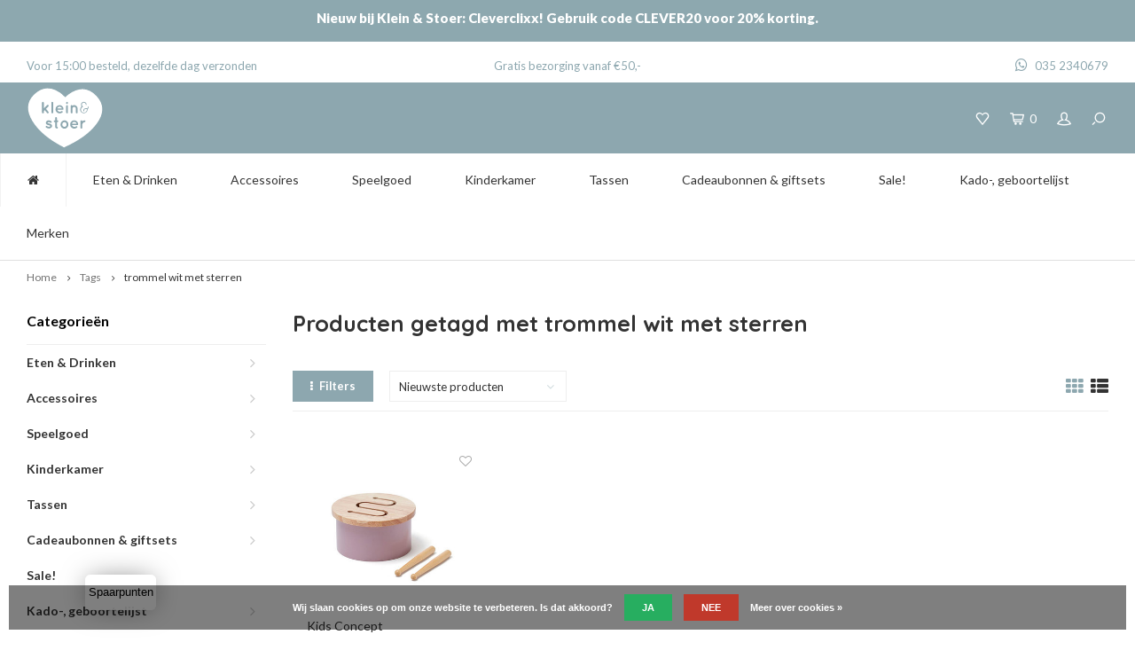

--- FILE ---
content_type: text/html;charset=utf-8
request_url: https://www.kleinenstoer.nl/tags/trommel-wit-met-sterren/
body_size: 25570
content:
<!DOCTYPE html>
<html lang="nl">
  <head>
    
        
    <!-- Global site tag (gtag.js) - Google Analytics -->
		<script async src="https://www.googletagmanager.com/gtag/js?id=UA-23890544-1"></script> 
    <script>   window.dataLayer = window.dataLayer || [];   function gtag(){dataLayer.push(arguments);}   gtag('js', new Date());     gtag('config', 'UA-23890544-1'); </script>
    
    <meta charset="utf-8"/>
<!-- [START] 'blocks/head.rain' -->
<!--

  (c) 2008-2026 Lightspeed Netherlands B.V.
  http://www.lightspeedhq.com
  Generated: 18-01-2026 @ 15:31:34

-->
<link rel="canonical" href="https://www.kleinenstoer.nl/tags/trommel-wit-met-sterren/"/>
<link rel="alternate" href="https://www.kleinenstoer.nl/index.rss" type="application/rss+xml" title="Nieuwe producten"/>
<link href="https://cdn.webshopapp.com/assets/cookielaw.css?2025-02-20" rel="stylesheet" type="text/css"/>
<meta name="robots" content="noodp,noydir"/>
<meta name="google-site-verification" content="sMjI3_t0BbL-L-1azBb28bLn59Ym9WqZN-N1sKqhTgw"/>
<meta property="og:url" content="https://www.kleinenstoer.nl/tags/trommel-wit-met-sterren/?source=facebook"/>
<meta property="og:site_name" content="Klein en Stoer"/>
<meta property="og:title" content="trommel wit met sterren"/>
<meta property="og:description" content="Klein en Stoer is dé webshop met de leukste accessoires en meubels voor kinderen. Shop nú online of bezoek onze showroom! Hippe spullen voor Baby &amp; Kids‎ be"/>
<script>
<!-- Google tag (gtag.js) -->
<script async src="https://www.googletagmanager.com/gtag/js?id=G-JYP033J6ZG">
</script>
<script>
    window.dataLayer = window.dataLayer || [];
    function gtag(){dataLayer.push(arguments);}
    gtag('js', new Date());

    gtag('config', 'G-JYP033J6ZG');
</script>
</script>
<!--[if lt IE 9]>
<script src="https://cdn.webshopapp.com/assets/html5shiv.js?2025-02-20"></script>
<![endif]-->
<!-- [END] 'blocks/head.rain' -->
    <title>trommel wit met sterren - Klein en Stoer</title>
    <meta name="description" content="Klein en Stoer is dé webshop met de leukste accessoires en meubels voor kinderen. Shop nú online of bezoek onze showroom! Hippe spullen voor Baby &amp; Kids‎ be" />
    <meta name="facebook-domain-verification" content="v83f4fpmbqh0ocjwh6f608msvf0fh8" />
    <meta name="keywords" content="trommel, wit, met, sterren, kinderkamer ideeën, kinderkamer meubels, kinderkamer accessoires, kinderen, baby, kraamkado, kraamcadeaus , hippe meubels, babykamer, hippe babykamer, stoere babykamer, babykamer accessoires, bordjes voor baby, kraamcadea" />
    <meta http-equiv="X-UA-Compatible" content="IE=edge,chrome=1">
    <meta name="viewport" content="width=device-width, initial-scale=1.0">
    <meta name="apple-mobile-web-app-capable" content="yes">
    <meta name="apple-mobile-web-app-status-bar-style" content="black">
    <meta property="fb:app_id" content="966242223397117"/>
    <meta name="viewport" content="width=device-width, initial-scale=1, maximum-scale=1, user-scalable=0"/>
    <meta name="p:domain_verify" content="aae68d1f6391d7df6a3e7acd77f3fe59"/>

    <link rel="shortcut icon" href="https://cdn.webshopapp.com/shops/205286/themes/144164/v/1568816/assets/favicon.ico?20221107144939" type="image/x-icon" />
    <link href='//fonts.googleapis.com/css?family=Lato:400,300,500,600,700,800,900' rel='stylesheet' type='text/css'>
    <link href='//fonts.googleapis.com/css?family=Quicksand:400,300,500,600,700,800,900' rel='stylesheet' type='text/css'>
        <link rel="stylesheet" href="https://cdn.webshopapp.com/shops/205286/themes/144164/assets/all.css?2025120816531620201016104206" />
    <link rel="stylesheet" href="https://cdn.webshopapp.com/shops/205286/themes/144164/assets/style.css?2025120816531620201016104206" /> 
    <link rel="stylesheet" href="https://cdn.webshopapp.com/shops/205286/themes/144164/assets/settings.css?2025120816531620201016104206" />  
    <link rel="stylesheet" href="https://cdn.webshopapp.com/assets/gui-2-0.css?2025-02-20" />
    <link rel="stylesheet" href="https://cdn.webshopapp.com/assets/gui-responsive-2-0.css?2025-02-20" />   
    <link rel="stylesheet" href="https://cdn.webshopapp.com/shops/205286/themes/144164/assets/custom.css?2025120816531620201016104206" />
    <link rel="stylesheet" href="https://cdn.webshopapp.com/shops/205286/themes/144164/assets/sm-newsletter-popup.css?2025120816531620201016104206" />
    
    <script src="https://cdn.webshopapp.com/assets/jquery-1-9-1.js?2025-02-20"></script>
    <script src="https://cdn.webshopapp.com/assets/jquery-ui-1-10-1.js?2025-02-20"></script>

        <script defer src="https://cdn.webshopapp.com/shops/205286/themes/144164/assets/compromised.js?2025120816531620201016104206"></script>
    <script src="https://cdn.webshopapp.com/assets/gui.js?2025-02-20"></script>
    <script src="https://cdn.webshopapp.com/assets/gui-responsive-2-0.js?2025-02-20"></script>
    <script defer src="https://cdn.webshopapp.com/shops/205286/themes/144164/assets/sm-newsletter-popup.js?2025120816531620201016104206"></script>
    
        
    
    	
    	
    
    <!--[if lt IE 9]>
    <link rel="stylesheet" href="https://cdn.webshopapp.com/shops/205286/themes/144164/assets/style-ie.css?2025120816531620201016104206" />
    <![endif]-->
    

<script>
 !function(f,b,e,v,n,t,s){if(f.fbq)return;n=f.fbq=function(){n.callMethod?
 n.callMethod.apply(n,arguments):n.queue.push(arguments)};if(!f._fbq)f._fbq=n;
 n.push=n;n.loaded=!0;n.version='2.0';n.queue=[];t=b.createElement(e);t.async=!0;
 t.src=v;s=b.getElementsByTagName(e)[0];s.parentNode.insertBefore(t,s)}(window,
 document,'script','https://connect.facebook.net/en_US/fbevents.js');
 fbq('init', '598111083294992');

 fbq('track', 'PageView');

 

 
 
</script>
<noscript><img height="1" width="1" style="display:none" src="https://www.facebook.com/tr?id=598111083294992&ev=PageView&noscript=1" /></noscript>
 <!-- DO NOT MODIFY -->
<!-- End Facebook Pixel Code -->    
    
     
      
    

  </head>
  <body >
   
     

  	
<!-- Global site tag (gtag.js) - AdWords: 976502999 --> 
<script async src="https://www.googletagmanager.com/gtag/js?id=AW-976502999"></script> <script> window.dataLayer = window.dataLayer || []; function gtag(){dataLayer.push(arguments);} gtag('js', new Date()); gtag('config', 'AW-976502999'); </script>



<!-- Google-code voor remarketingtag -->
<!--------------------------------------------------
Remarketingtags mogen niet worden gekoppeld aan gegevens waarmee iemand persoonlijk kan worden geïdentificeerd of op pagina's worden geplaatst die binnen gevoelige categorieën vallen. Meer informatie en instructies voor het instellen van de tag zijn te vinden op: http://google.com/ads/remarketingsetup
--------------------------------------------------->
<script type="text/javascript">
  var google_tag_params = {
  ecomm_prodid: ['114334006'],
  ecomm_pagetype: 'category',
  ecomm_totalvalue: false
  };
  </script>
  <script type="text/javascript">
  /* <![CDATA[ */
  var google_conversion_id = 1021515125;
  var google_custom_params = window.google_tag_params;
  var google_remarketing_only = true;
  /* ]]> */
</script>
<script type="text/javascript" src="//www.googleadservices.com/pagead/conversion.js"></script>
<noscript>
  <div style="display:inline;">
  	<img height="1" width="1" style="border-style:none;" alt="" src="//googleads.g.doubleclick.net/pagead/viewthroughconversion/1021515125/?guid=ON&script=0"/>
  </div>
</noscript>

 

         
   <div itemscope itemtype="http://schema.org/BreadcrumbList">
	<div itemprop="itemListElement" itemscope itemtype="http://schema.org/ListItem">
    <a itemprop="item" href="https://www.kleinenstoer.nl/"><span itemprop="name" content="Home"></span></a>
    <meta itemprop="position" content="1" />
  </div>
    	<div itemprop="itemListElement" itemscope itemtype="http://schema.org/ListItem">
      <a itemprop="item" href="https://www.kleinenstoer.nl/tags/"><span itemprop="name" content="Tags"></span></a>
      <meta itemprop="position" content="2" />
    </div>
    	<div itemprop="itemListElement" itemscope itemtype="http://schema.org/ListItem">
      <a itemprop="item" href="https://www.kleinenstoer.nl/tags/trommel-wit-met-sterren/"><span itemprop="name" content="trommel wit met sterren"></span></a>
      <meta itemprop="position" content="3" />
    </div>
  </div>

   <div class="cart-overlay cart"></div>

<div class="cart-side cart">
  <div class="cart-inner">
    
    <div class="cart-title-wrap">
      <div class="cart-title">
        <div class="align">
          <div class="title title-font align-middle">Winkelwagen</div>
          <div class="items text-right align-middle"><span class="item-qty">0</span> artikelen</div>
        </div>
      </div>
      <div class="close-cart">
        <div class="align align-100">
          <div class="align-middle">
            <i class="fa fa-close"></i></div>
          </div>
        </div>
    </div>
    
    <div class="cart-body">
      
        
      <div class="no-cart-products">Geen producten gevonden...</div>
      
    </div>
    
        
  </div>
</div>   <div class="cart-overlay wishlist"></div>

<div class="cart-side wishlist">
  <div class="cart-inner">
    
    <div class="cart-title-wrap">
      <div class="cart-title">
        <div class="align">
          <div class="title title-font align-middle">Verlanglijst</div>
          <div class="items text-right align-middle"><span class="item-qty"></span> artikelen</div>
        </div>
      </div>
      <div class="close-cart">
        <div class="align align-100">
          <div class="align-middle">
            <i class="fa fa-close"></i></div>
          </div>
        </div>
    </div>
    
    <div class="cart-body">
      
      <div class="cart-products">
        <table>
          
        </table>
      </div>
      
            <div class="no-cart-products">U moet ingelogd zijn om deze functie te gebruiken....</div>
            
    </div>
    
  </div>
</div>   <div class="mobile-menu-overlay menu"></div>

<div class="mobile-menu cart">
  <div class="mobile-menu-inner">
    
  <div class="logo large align-middle">
    <a href="https://www.kleinenstoer.nl/">
            <img src="//static.webshopapp.com/shops/205286/files/169817705/logo.svg" alt="Klein en Stoer" width="37" height="30">
          </a>
  </div>
  
    <ul class="sub-menu">
              	<li>
        	<a href="#login-popup" data-fancybox><i class="fa fa-user before"></i>Inloggen</a>
        </li>
            </ul>
    
   <ul>
          <li class=""><a class="normal-link" href="https://www.kleinenstoer.nl/eten-drinken/"><i class="fa fa-circle-o before"></i>Eten &amp; Drinken</a><span class="more-cats"><i class="fa fa-angle-right"></i></span>              <ul class="">
                    <li class=""><a class="normal-link" href="https://www.kleinenstoer.nl/eten-drinken/kinderborden/">Kinderborden</a>
            
          </li>
                    <li class=""><a class="normal-link" href="https://www.kleinenstoer.nl/eten-drinken/kinderbestek/">Kinderbestek</a>
            
          </li>
                    <li class=""><a class="normal-link" href="https://www.kleinenstoer.nl/eten-drinken/bekers/">Bekers</a>
            
          </li>
                    <li class=""><a class="normal-link" href="https://www.kleinenstoer.nl/eten-drinken/dienblad/">Dienblad </a>
            
          </li>
                    <li class=""><a class="normal-link" href="https://www.kleinenstoer.nl/eten-drinken/dinerset/">Dinerset</a>
            
          </li>
                    <li class=""><a class="normal-link" href="https://www.kleinenstoer.nl/eten-drinken/drinkfles/">Drinkfles</a>
            
          </li>
                    <li class=""><a class="normal-link" href="https://www.kleinenstoer.nl/eten-drinken/hydrofiele-doeken-en-swaddles/">Hydrofiele doeken en swaddles</a>
            
          </li>
                    <li class=""><a class="normal-link" href="https://www.kleinenstoer.nl/eten-drinken/placemats/">Placemats</a>
            
          </li>
                    <li class=""><a class="normal-link" href="https://www.kleinenstoer.nl/eten-drinken/schaaltjes/">Schaaltjes</a>
            
          </li>
                    <li class=""><a class="normal-link" href="https://www.kleinenstoer.nl/eten-drinken/slabbetjes/">Slabbetjes</a>
            
          </li>
                    <li class=""><a class="normal-link" href="https://www.kleinenstoer.nl/eten-drinken/snack-lunchboxen/">Snack &amp; lunchboxen</a>
            
          </li>
                    <li class=""><a class="normal-link" href="https://www.kleinenstoer.nl/eten-drinken/voeding/">Voeding</a>
            
          </li>
                  </ul>
            </li>
          <li class=""><a class="normal-link" href="https://www.kleinenstoer.nl/accessoires/"><i class="fa fa-circle-o before"></i>Accessoires</a><span class="more-cats"><i class="fa fa-angle-right"></i></span>              <ul class="">
                    <li class=""><a class="normal-link" href="https://www.kleinenstoer.nl/accessoires/dierenkoppen/">Dierenkoppen</a>
            
          </li>
                    <li class=""><a class="normal-link" href="https://www.kleinenstoer.nl/accessoires/knoeimatten/">Knoeimatten</a>
            
          </li>
                    <li class=""><a class="normal-link" href="https://www.kleinenstoer.nl/accessoires/muziekdoosje/">Muziekdoosje</a>
            
          </li>
                    <li class=""><a class="normal-link" href="https://www.kleinenstoer.nl/accessoires/nachtlampjes/">Nachtlampjes</a>
            
          </li>
                    <li class=""><a class="normal-link" href="https://www.kleinenstoer.nl/accessoires/paraplu/">Paraplu</a>
            
          </li>
                    <li class=""><a class="normal-link" href="https://www.kleinenstoer.nl/accessoires/petjes-zonnehoedjes/">Petjes &amp; zonnehoedjes</a>
            
          </li>
                    <li class=""><a class="normal-link" href="https://www.kleinenstoer.nl/accessoires/pins-en-broches/">Pins en broches</a>
            
          </li>
                    <li class=""><a class="normal-link" href="https://www.kleinenstoer.nl/accessoires/posters/">Posters</a>
            
          </li>
                    <li class=""><a class="normal-link" href="https://www.kleinenstoer.nl/accessoires/rammelaar/">Rammelaar</a>
            
          </li>
                    <li class=""><a class="normal-link" href="https://www.kleinenstoer.nl/accessoires/rugzakken/">Rugzakken</a>
            
          </li>
                    <li class=""><a class="normal-link" href="https://www.kleinenstoer.nl/accessoires/schoolplaten/">Schoolplaten</a>
            
          </li>
                    <li class=""><a class="normal-link" href="https://www.kleinenstoer.nl/accessoires/sieraden/">Sieraden</a><span class="more-cats"><i class="fa fa-angle-right"></i></span>
                          <ul class="">
                                <li class=""><a class="normal-link" href="https://www.kleinenstoer.nl/accessoires/sieraden/mama-armbandjes/">Mama Armbandjes</a></li>
                              </ul>
            
          </li>
                    <li class=""><a class="normal-link" href="https://www.kleinenstoer.nl/accessoires/spaarpotten/">Spaarpotten</a>
            
          </li>
                    <li class=""><a class="normal-link" href="https://www.kleinenstoer.nl/accessoires/speendoeken/">Speendoeken </a>
            
          </li>
                    <li class=""><a class="normal-link" href="https://www.kleinenstoer.nl/accessoires/speenkoorden/">Speenkoorden</a>
            
          </li>
                    <li class=""><a class="normal-link" href="https://www.kleinenstoer.nl/accessoires/speentjes/">Speentjes</a>
            
          </li>
                    <li class=""><a class="normal-link" href="https://www.kleinenstoer.nl/accessoires/verzorgingsproducten/">Verzorgingsproducten</a>
            
          </li>
                    <li class=""><a class="normal-link" href="https://www.kleinenstoer.nl/accessoires/verschoningsmand-kussen/">Verschoningsmand / kussen</a>
            
          </li>
                    <li class=""><a class="normal-link" href="https://www.kleinenstoer.nl/accessoires/wagenspanner-boxspiraal/">Wagenspanner/Boxspiraal</a>
            
          </li>
                    <li class=""><a class="normal-link" href="https://www.kleinenstoer.nl/accessoires/zitzakken/">Zitzakken</a>
            
          </li>
                    <li class=""><a class="normal-link" href="https://www.kleinenstoer.nl/accessoires/zonnebrillen/">Zonnebrillen</a>
            
          </li>
                  </ul>
            </li>
          <li class=""><a class="normal-link" href="https://www.kleinenstoer.nl/speelgoed/"><i class="fa fa-circle-o before"></i>Speelgoed</a><span class="more-cats"><i class="fa fa-angle-right"></i></span>              <ul class="">
                    <li class=""><a class="normal-link" href="https://www.kleinenstoer.nl/speelgoed/activity-gym/">Activity Gym</a>
            
          </li>
                    <li class=""><a class="normal-link" href="https://www.kleinenstoer.nl/speelgoed/auto-garage-voertuigen/">Auto, garage &amp; voertuigen</a>
            
          </li>
                    <li class=""><a class="normal-link" href="https://www.kleinenstoer.nl/speelgoed/bad-bijtspeeltjes/">Bad &amp; bijtspeeltjes</a>
            
          </li>
                    <li class=""><a class="normal-link" href="https://www.kleinenstoer.nl/speelgoed/constructie-speelgoed/">Constructie speelgoed</a>
            
          </li>
                    <li class=""><a class="normal-link" href="https://www.kleinenstoer.nl/speelgoed/glijbanen-schommels-turnringen/">Glijbanen, schommels &amp; turnringen</a>
            
          </li>
                    <li class=""><a class="normal-link" href="https://www.kleinenstoer.nl/speelgoed/hippie-tipi-tent/">Hippie Tipi Tent</a>
            
          </li>
                    <li class=""><a class="normal-link" href="https://www.kleinenstoer.nl/speelgoed/houten-speelgoed/">Houten speelgoed</a>
            
          </li>
                    <li class=""><a class="normal-link" href="https://www.kleinenstoer.nl/speelgoed/kinderfietsen-stepjes/">Kinderfietsen &amp; stepjes</a>
            
          </li>
                    <li class=""><a class="normal-link" href="https://www.kleinenstoer.nl/speelgoed/kinderkeuken-en-winkeltjes/">Kinderkeuken en winkeltjes</a>
            
          </li>
                    <li class=""><a class="normal-link" href="https://www.kleinenstoer.nl/speelgoed/kleurpotloden-stiften-en-verf/">Kleurpotloden, stiften en verf</a>
            
          </li>
                    <li class=""><a class="normal-link" href="https://www.kleinenstoer.nl/speelgoed/knuffels/">Knuffels </a>
            
          </li>
                    <li class=""><a class="normal-link" href="https://www.kleinenstoer.nl/speelgoed/muziekinstrumenten/">Muziekinstrumenten</a>
            
          </li>
                    <li class=""><a class="normal-link" href="https://www.kleinenstoer.nl/speelgoed/puzzels-magneetsets-stapelblokken/">Puzzels, magneetsets &amp; stapelblokken</a>
            
          </li>
                    <li class=""><a class="normal-link" href="https://www.kleinenstoer.nl/speelgoed/poppen-poppenbedjes/">Poppen &amp; Poppenbedjes</a>
            
          </li>
                    <li class=""><a class="normal-link" href="https://www.kleinenstoer.nl/speelgoed/poppenhuizen-en-meubeltjes/">Poppenhuizen en meubeltjes</a>
            
          </li>
                    <li class=""><a class="normal-link" href="https://www.kleinenstoer.nl/speelgoed/rollenspel/">Rollenspel</a>
            
          </li>
                    <li class=""><a class="normal-link" href="https://www.kleinenstoer.nl/speelgoed/speelgoedkoffertjes/">Speelgoedkoffertjes</a>
            
          </li>
                    <li class=""><a class="normal-link" href="https://www.kleinenstoer.nl/speelgoed/spelletjes/">Spelletjes</a>
            
          </li>
                    <li class=""><a class="normal-link" href="https://www.kleinenstoer.nl/speelgoed/schommelpaard-en-wipwap/">Schommelpaard en wipwap</a>
            
          </li>
                    <li class=""><a class="normal-link" href="https://www.kleinenstoer.nl/speelgoed/trekspeelgoed/">Trekspeelgoed</a>
            
          </li>
                    <li class=""><a class="normal-link" href="https://www.kleinenstoer.nl/speelgoed/stokpaarden/">Stokpaarden</a>
            
          </li>
                    <li class=""><a class="normal-link" href="https://www.kleinenstoer.nl/speelgoed/werkbanken-gereedschap/">Werkbanken &amp; gereedschap</a>
            
          </li>
                    <li class=""><a class="normal-link" href="https://www.kleinenstoer.nl/speelgoed/klei-magnetic-zand-confetti-en-rijst/">Klei, magnetic zand, confetti en rijst</a>
            
          </li>
                  </ul>
            </li>
          <li class=""><a class="normal-link" href="https://www.kleinenstoer.nl/kinderkamer/"><i class="fa fa-circle-o before"></i>Kinderkamer</a><span class="more-cats"><i class="fa fa-angle-right"></i></span>              <ul class="">
                    <li class=""><a class="normal-link" href="https://www.kleinenstoer.nl/kinderkamer/behang/">Behang</a><span class="more-cats"><i class="fa fa-angle-right"></i></span>
                          <ul class="">
                                <li class=""><a class="normal-link" href="https://www.kleinenstoer.nl/kinderkamer/behang/behangcirkels/">Behangcirkels</a></li>
                                <li class=""><a class="normal-link" href="https://www.kleinenstoer.nl/kinderkamer/behang/behang/">Behang</a></li>
                              </ul>
            
          </li>
                    <li class=""><a class="normal-link" href="https://www.kleinenstoer.nl/kinderkamer/kinderbedden/">Kinderbedden</a><span class="more-cats"><i class="fa fa-angle-right"></i></span>
                          <ul class="">
                                <li class=""><a class="normal-link" href="https://www.kleinenstoer.nl/kinderkamer/kinderbedden/wieg-ledikant/">Wieg / Ledikant</a></li>
                                <li class=""><a class="normal-link" href="https://www.kleinenstoer.nl/kinderkamer/kinderbedden/bed-dallas/">Bed Dallas</a></li>
                                <li class=""><a class="normal-link" href="https://www.kleinenstoer.nl/kinderkamer/kinderbedden/star-boomhut/">Star boomhut</a></li>
                                <li class=""><a class="normal-link" href="https://www.kleinenstoer.nl/kinderkamer/kinderbedden/tof-peuterbed/">Tof peuterbed</a></li>
                              </ul>
            
          </li>
                    <li class=""><a class="normal-link" href="https://www.kleinenstoer.nl/kinderkamer/beddengoed/">Beddengoed</a><span class="more-cats"><i class="fa fa-angle-right"></i></span>
                          <ul class="">
                                <li class=""><a class="normal-link" href="https://www.kleinenstoer.nl/kinderkamer/beddengoed/dekbedovertrekken-peuter-1persoons/">Dekbedovertrekken Peuter &amp; 1persoons </a></li>
                                <li class=""><a class="normal-link" href="https://www.kleinenstoer.nl/kinderkamer/beddengoed/dekbedovertrekken-dekens-ledikant/">Dekbedovertrekken &amp; dekens Ledikant</a></li>
                                <li class=""><a class="normal-link" href="https://www.kleinenstoer.nl/kinderkamer/beddengoed/dekens-lakens-voor-een-wiegje/">Dekens &amp; lakens voor een wiegje</a></li>
                                <li class=""><a class="normal-link" href="https://www.kleinenstoer.nl/kinderkamer/beddengoed/kinderhoeslakens/">Kinderhoeslakens</a></li>
                                <li class=""><a class="normal-link" href="https://www.kleinenstoer.nl/kinderkamer/beddengoed/badcape/">Badcape</a></li>
                                <li class=""><a class="normal-link" href="https://www.kleinenstoer.nl/kinderkamer/beddengoed/aankleedkussenhoes/">Aankleedkussenhoes</a></li>
                                <li class=""><a class="normal-link" href="https://www.kleinenstoer.nl/kinderkamer/beddengoed/kinder-kussensloop/">Kinder Kussensloop</a></li>
                              </ul>
            
          </li>
                    <li class=""><a class="normal-link" href="https://www.kleinenstoer.nl/kinderkamer/commode/">Commode</a>
            
          </li>
                    <li class=""><a class="normal-link" href="https://www.kleinenstoer.nl/kinderkamer/complete-thema-kamers/">Complete  thema kamers</a><span class="more-cats"><i class="fa fa-angle-right"></i></span>
                          <ul class="">
                                <li class=""><a class="normal-link" href="https://www.kleinenstoer.nl/kinderkamer/complete-thema-kamers/retro-rio/">Retro Rio</a></li>
                                <li class=""><a class="normal-link" href="https://www.kleinenstoer.nl/kinderkamer/complete-thema-kamers/babykamer-leuk/">Babykamer Leuk</a></li>
                                <li class=""><a class="normal-link" href="https://www.kleinenstoer.nl/kinderkamer/complete-thema-kamers/jungle-thema/">Jungle thema</a></li>
                                <li class=""><a class="normal-link" href="https://www.kleinenstoer.nl/kinderkamer/complete-thema-kamers/flamingo-thema/">Flamingo thema</a></li>
                                <li class=""><a class="normal-link" href="https://www.kleinenstoer.nl/kinderkamer/complete-thema-kamers/ruimtevaart-thema/">Ruimtevaart thema</a></li>
                                <li class=""><a class="normal-link" href="https://www.kleinenstoer.nl/kinderkamer/complete-thema-kamers/zee-thema/">Zee thema</a></li>
                              </ul>
            
          </li>
                    <li class=""><a class="normal-link" href="https://www.kleinenstoer.nl/kinderkamer/hemeltjes/">Hemeltjes</a>
            
          </li>
                    <li class=""><a class="normal-link" href="https://www.kleinenstoer.nl/kinderkamer/kinderkapstok/">Kinderkapstok</a>
            
          </li>
                    <li class=""><a class="normal-link" href="https://www.kleinenstoer.nl/kinderkamer/kledingkast/">Kledingkast</a>
            
          </li>
                    <li class=""><a class="normal-link" href="https://www.kleinenstoer.nl/kinderkamer/kussens/">Kussens</a>
            
          </li>
                    <li class=""><a class="normal-link" href="https://www.kleinenstoer.nl/kinderkamer/lampen/">Lampen</a>
            
          </li>
                    <li class=""><a class="normal-link" href="https://www.kleinenstoer.nl/kinderkamer/muurstickers/">Muurstickers</a>
            
          </li>
                    <li class=""><a class="normal-link" href="https://www.kleinenstoer.nl/kinderkamer/opbergers/">Opbergers</a>
            
          </li>
                    <li class=""><a class="normal-link" href="https://www.kleinenstoer.nl/kinderkamer/stoelen-en-banken/">Stoelen en banken</a>
            
          </li>
                    <li class=""><a class="normal-link" href="https://www.kleinenstoer.nl/kinderkamer/speelhuisjes/">Speelhuisjes</a>
            
          </li>
                    <li class=""><a class="normal-link" href="https://www.kleinenstoer.nl/kinderkamer/speelmatrassen/">Speelmatrassen</a>
            
          </li>
                    <li class=""><a class="normal-link" href="https://www.kleinenstoer.nl/kinderkamer/spiegels/">Spiegels</a>
            
          </li>
                    <li class=""><a class="normal-link" href="https://www.kleinenstoer.nl/kinderkamer/tafels-bureau/">Tafels / bureau</a>
            
          </li>
                    <li class=""><a class="normal-link" href="https://www.kleinenstoer.nl/kinderkamer/vilten-decoratie/">Vilten decoratie</a>
            
          </li>
                    <li class=""><a class="normal-link" href="https://www.kleinenstoer.nl/kinderkamer/vlaggetjes-dreamcatcher-slingers/">Vlaggetjes, dreamcatcher &amp; slingers</a>
            
          </li>
                    <li class=""><a class="normal-link" href="https://www.kleinenstoer.nl/kinderkamer/kindervloerkleed/">Kindervloerkleed</a>
            
          </li>
                    <li class=""><a class="normal-link" href="https://www.kleinenstoer.nl/kinderkamer/wanddecoratie/">Wanddecoratie</a>
            
          </li>
                  </ul>
            </li>
          <li class=""><a class="normal-link" href="https://www.kleinenstoer.nl/tassen/"><i class="fa fa-circle-o before"></i>Tassen</a><span class="more-cats"><i class="fa fa-angle-right"></i></span>              <ul class="">
                    <li class=""><a class="normal-link" href="https://www.kleinenstoer.nl/tassen/rugzakken/">Rugzakken</a>
            
          </li>
                    <li class=""><a class="normal-link" href="https://www.kleinenstoer.nl/tassen/gymtasjes/">Gymtasjes</a>
            
          </li>
                    <li class=""><a class="normal-link" href="https://www.kleinenstoer.nl/tassen/luiertas/">Luiertas</a>
            
          </li>
                    <li class=""><a class="normal-link" href="https://www.kleinenstoer.nl/tassen/etui/">Etui</a>
            
          </li>
                  </ul>
            </li>
          <li class=""><a class="normal-link" href="https://www.kleinenstoer.nl/cadeaubonnen-giftsets/"><i class="fa fa-circle-o before"></i>Cadeaubonnen &amp; giftsets</a><span class="more-cats"><i class="fa fa-angle-right"></i></span>              <ul class="">
                    <li class=""><a class="normal-link" href="https://www.kleinenstoer.nl/cadeaubonnen-giftsets/kadobon/">Kadobon</a>
            
          </li>
                    <li class=""><a class="normal-link" href="https://www.kleinenstoer.nl/cadeaubonnen-giftsets/giftsets/">Giftsets</a>
            
          </li>
                  </ul>
            </li>
          <li class=""><a class="normal-link" href="https://www.kleinenstoer.nl/sale/"><i class="fa fa-circle-o before"></i>Sale!</a>            </li>
          <li class=""><a class="normal-link" href="https://www.kleinenstoer.nl/kado-geboortelijst/"><i class="fa fa-circle-o before"></i>Kado-, geboortelijst</a><span class="more-cats"><i class="fa fa-angle-right"></i></span>              <ul class="">
                    <li class=""><a class="normal-link" href="https://www.kleinenstoer.nl/kado-geboortelijst/mijn-kadolijst/">Mijn kadolijst</a>
            
          </li>
                    <li class=""><a class="normal-link" href="https://www.kleinenstoer.nl/kado-geboortelijst/zoek-kadolijst/">Zoek kadolijst</a>
            
          </li>
                  </ul>
            </li>
          <li class=""><a class="normal-link" href="https://www.kleinenstoer.nl/merken/"><i class="fa fa-circle-o before"></i>Merken</a><span class="more-cats"><i class="fa fa-angle-right"></i></span>              <ul class="">
                    <li class=""><a class="normal-link" href="https://www.kleinenstoer.nl/merken/atelier-pierre/">Atelier Pierre</a>
            
          </li>
                    <li class=""><a class="normal-link" href="https://www.kleinenstoer.nl/merken/ay-kasa/">Ay-kasa</a>
            
          </li>
                    <li class=""><a class="normal-link" href="https://www.kleinenstoer.nl/merken/banwood/">Banwood</a>
            
          </li>
                    <li class=""><a class="normal-link" href="https://www.kleinenstoer.nl/merken/bibs/">Bibs</a>
            
          </li>
                    <li class=""><a class="normal-link" href="https://www.kleinenstoer.nl/merken/blafre/">Blafre</a>
            
          </li>
                    <li class=""><a class="normal-link" href="https://www.kleinenstoer.nl/merken/bloomingville/">Bloomingville</a>
            
          </li>
                    <li class=""><a class="normal-link" href="https://www.kleinenstoer.nl/merken/bonikka/">Bonikka</a>
            
          </li>
                    <li class=""><a class="normal-link" href="https://www.kleinenstoer.nl/merken/byastrup/">ByAstrup</a>
            
          </li>
                    <li class=""><a class="normal-link" href="https://www.kleinenstoer.nl/merken/by-klip-klap/">by Klip Klap</a><span class="more-cats"><i class="fa fa-angle-right"></i></span>
                          <ul class="">
                                <li class=""><a class="normal-link" href="https://www.kleinenstoer.nl/merken/by-klip-klap/by-klip-klap-sofa/">by Klip Klap Sofa</a></li>
                                <li class=""><a class="normal-link" href="https://www.kleinenstoer.nl/merken/by-klip-klap/by-klip-klap-fold-sofa/">by Klip Klap Fold Sofa</a></li>
                                <li class=""><a class="normal-link" href="https://www.kleinenstoer.nl/merken/by-klip-klap/by-klip-klap-stoel/">by Klip Klap stoel</a></li>
                                <li class=""><a class="normal-link" href="https://www.kleinenstoer.nl/merken/by-klip-klap/by-klip-klap-4-fold/">by Klip Klap 4 fold</a></li>
                                <li class=""><a class="normal-link" href="https://www.kleinenstoer.nl/merken/by-klip-klap/by-klip-klap-3-fold-single/">by Klip Klap 3 fold single</a></li>
                                <li class=""><a class="normal-link" href="https://www.kleinenstoer.nl/merken/by-klip-klap/by-klip-klap-3-fold-9158991/">by Klip Klap 3 fold</a></li>
                                <li class=""><a class="normal-link" href="https://www.kleinenstoer.nl/merken/by-klip-klap/build-and-bounce/">Build and Bounce</a></li>
                              </ul>
            
          </li>
                    <li class=""><a class="normal-link" href="https://www.kleinenstoer.nl/merken/candylab/">Candylab</a>
            
          </li>
                    <li class=""><a class="normal-link" href="https://www.kleinenstoer.nl/merken/chispum/">Chispum</a>
            
          </li>
                    <li class=""><a class="normal-link" href="https://www.kleinenstoer.nl/merken/connetix/">Connetix</a>
            
          </li>
                    <li class=""><a class="normal-link" href="https://www.kleinenstoer.nl/merken/creative-lab-amsterdam/">Creative Lab Amsterdam</a>
            
          </li>
                    <li class=""><a class="normal-link" href="https://www.kleinenstoer.nl/merken/dhink/">Dhink</a>
            
          </li>
                    <li class=""><a class="normal-link" href="https://www.kleinenstoer.nl/merken/done-by-deer/">Done by Deer</a>
            
          </li>
                    <li class=""><a class="normal-link" href="https://www.kleinenstoer.nl/merken/eef-lillemor/">Eef Lillemor</a>
            
          </li>
                    <li class=""><a class="normal-link" href="https://www.kleinenstoer.nl/merken/esnaf/">Esnaf</a>
            
          </li>
                    <li class=""><a class="normal-link" href="https://www.kleinenstoer.nl/merken/fabelab/">Fabelab</a>
            
          </li>
                    <li class=""><a class="normal-link" href="https://www.kleinenstoer.nl/merken/feestbeest/">Feestbeest</a>
            
          </li>
                    <li class=""><a class="normal-link" href="https://www.kleinenstoer.nl/merken/in2wood/">In2Wood</a>
            
          </li>
                    <li class=""><a class="normal-link" href="https://www.kleinenstoer.nl/merken/janod/">Janod</a>
            
          </li>
                    <li class=""><a class="normal-link" href="https://www.kleinenstoer.nl/merken/jellycat/">JellyCat</a>
            
          </li>
                    <li class=""><a class="normal-link" href="https://www.kleinenstoer.nl/merken/jupiduu/">Jupiduu</a>
            
          </li>
                    <li class=""><a class="normal-link" href="https://www.kleinenstoer.nl/merken/kek-amsterdam/">Kek Amsterdam</a>
            
          </li>
                    <li class=""><a class="normal-link" href="https://www.kleinenstoer.nl/merken/kg-design/">KG Design</a>
            
          </li>
                    <li class=""><a class="normal-link" href="https://www.kleinenstoer.nl/merken/kids-concept/">Kids Concept</a>
            
          </li>
                    <li class=""><a class="normal-link" href="https://www.kleinenstoer.nl/merken/kidsdepot/">Kidsdepot</a>
            
          </li>
                    <li class=""><a class="normal-link" href="https://www.kleinenstoer.nl/merken/klein-stoer/">Klein &amp; Stoer</a>
            
          </li>
                    <li class=""><a class="normal-link" href="https://www.kleinenstoer.nl/merken/lillagunga/">Lillagunga</a><span class="more-cats"><i class="fa fa-angle-right"></i></span>
                          <ul class="">
                                <li class=""><a class="normal-link" href="https://www.kleinenstoer.nl/merken/lillagunga/witte-houten-turnringen/">Witte houten turnringen </a></li>
                                <li class=""><a class="normal-link" href="https://www.kleinenstoer.nl/merken/lillagunga/houten-turnringen/">Houten turnringen</a></li>
                                <li class=""><a class="normal-link" href="https://www.kleinenstoer.nl/merken/lillagunga/houten-schommel/">Houten schommel</a></li>
                                <li class=""><a class="normal-link" href="https://www.kleinenstoer.nl/merken/lillagunga/witte-houten-trapeze/">Witte houten trapeze</a></li>
                                <li class=""><a class="normal-link" href="https://www.kleinenstoer.nl/merken/lillagunga/houten-trapeze/">Houten trapeze</a></li>
                              </ul>
            
          </li>
                    <li class=""><a class="normal-link" href="https://www.kleinenstoer.nl/merken/lilipinso/">Lilipinso</a><span class="more-cats"><i class="fa fa-angle-right"></i></span>
                          <ul class="">
                                <li class=""><a class="normal-link" href="https://www.kleinenstoer.nl/merken/lilipinso/dinosaurus-thema/">Dinosaurus thema</a></li>
                                <li class=""><a class="normal-link" href="https://www.kleinenstoer.nl/merken/lilipinso/wonderland-thema/">Wonderland thema</a></li>
                                <li class=""><a class="normal-link" href="https://www.kleinenstoer.nl/merken/lilipinso/bunny-thema/">Bunny Thema</a></li>
                                <li class=""><a class="normal-link" href="https://www.kleinenstoer.nl/merken/lilipinso/kamille-thema/">Kamille thema</a></li>
                                <li class=""><a class="normal-link" href="https://www.kleinenstoer.nl/merken/lilipinso/flamingo-thema/">Flamingo Thema</a></li>
                                <li class=""><a class="normal-link" href="https://www.kleinenstoer.nl/merken/lilipinso/enchanted-thema/">Enchanted Thema</a></li>
                                <li class=""><a class="normal-link" href="https://www.kleinenstoer.nl/merken/lilipinso/greenery-thema/">Greenery thema</a></li>
                                <li class=""><a class="normal-link" href="https://www.kleinenstoer.nl/merken/lilipinso/origami-play-thema/">Origami Play Thema</a></li>
                                <li class=""><a class="normal-link" href="https://www.kleinenstoer.nl/merken/lilipinso/serengeti/">Serengeti</a></li>
                                <li class=""><a class="normal-link" href="https://www.kleinenstoer.nl/merken/lilipinso/utan-thema/">Utan thema</a></li>
                                <li class=""><a class="normal-link" href="https://www.kleinenstoer.nl/merken/lilipinso/vloerkleden/">Vloerkleden </a></li>
                                <li class=""><a class="normal-link" href="https://www.kleinenstoer.nl/merken/lilipinso/behang/">Behang</a></li>
                              </ul>
            
          </li>
                    <li class=""><a class="normal-link" href="https://www.kleinenstoer.nl/merken/linea-mamma-baby/">Linea Mamma Baby</a>
            
          </li>
                    <li class=""><a class="normal-link" href="https://www.kleinenstoer.nl/merken/little-dreamers/">Little Dreamers</a>
            
          </li>
                    <li class=""><a class="normal-link" href="https://www.kleinenstoer.nl/merken/little-and-pure/">Little and Pure</a>
            
          </li>
                    <li class=""><a class="normal-link" href="https://www.kleinenstoer.nl/merken/magna-tiles/">Magna-Tiles</a>
            
          </li>
                    <li class=""><a class="normal-link" href="https://www.kleinenstoer.nl/merken/mamamemo/">Mamamemo</a>
            
          </li>
                    <li class=""><a class="normal-link" href="https://www.kleinenstoer.nl/merken/mathy-by-bols/">Mathy By Bols</a><span class="more-cats"><i class="fa fa-angle-right"></i></span>
                          <ul class="">
                                <li class=""><a class="normal-link" href="https://www.kleinenstoer.nl/merken/mathy-by-bols/star-boomhut/">Star boomhut</a></li>
                              </ul>
            
          </li>
                    <li class=""><a class="normal-link" href="https://www.kleinenstoer.nl/merken/mushie/">Mushie</a>
            
          </li>
                    <li class=""><a class="normal-link" href="https://www.kleinenstoer.nl/merken/oli-carol/">Oli &amp; Carol</a>
            
          </li>
                    <li class=""><a class="normal-link" href="https://www.kleinenstoer.nl/merken/ooly/">Ooly</a>
            
          </li>
                    <li class=""><a class="normal-link" href="https://www.kleinenstoer.nl/merken/oyoy/">OYOY</a>
            
          </li>
                    <li class=""><a class="normal-link" href="https://www.kleinenstoer.nl/merken/olli-ella/">Olli Ella</a>
            
          </li>
                    <li class=""><a class="normal-link" href="https://www.kleinenstoer.nl/merken/paolo-reina-minikane/">Paolo Reina &amp; Minikane</a>
            
          </li>
                    <li class=""><a class="normal-link" href="https://www.kleinenstoer.nl/merken/petit-monkey/">Petit Monkey</a>
            
          </li>
                    <li class=""><a class="normal-link" href="https://www.kleinenstoer.nl/merken/picca-loulou/">Picca Loulou</a>
            
          </li>
                    <li class=""><a class="normal-link" href="https://www.kleinenstoer.nl/merken/plantoys/">PlanToys</a>
            
          </li>
                    <li class=""><a class="normal-link" href="https://www.kleinenstoer.nl/merken/play-at-slaep/">Play at Slaep</a>
            
          </li>
                    <li class=""><a class="normal-link" href="https://www.kleinenstoer.nl/merken/quut/">Quut</a>
            
          </li>
                    <li class=""><a class="normal-link" href="https://www.kleinenstoer.nl/merken/roommate/">Roommate</a>
            
          </li>
                    <li class=""><a class="normal-link" href="https://www.kleinenstoer.nl/merken/sticky-lemon/">Sticky lemon</a>
            
          </li>
                    <li class=""><a class="normal-link" href="https://www.kleinenstoer.nl/merken/stickstay/">Stickstay</a>
            
          </li>
                    <li class=""><a class="normal-link" href="https://www.kleinenstoer.nl/merken/studio-ditte/">Studio ditte</a>
            
          </li>
                    <li class=""><a class="normal-link" href="https://www.kleinenstoer.nl/merken/studioloco/">StudioLoco</a>
            
          </li>
                    <li class=""><a class="normal-link" href="https://www.kleinenstoer.nl/merken/studio-noos/">Studio Noos</a>
            
          </li>
                    <li class=""><a class="normal-link" href="https://www.kleinenstoer.nl/merken/swedish-linens/">Swedish Linens</a>
            
          </li>
                    <li class=""><a class="normal-link" href="https://www.kleinenstoer.nl/merken/tapis-petit/">Tapis Petit</a>
            
          </li>
                    <li class=""><a class="normal-link" href="https://www.kleinenstoer.nl/merken/tikiri/">Tikiri</a>
            
          </li>
                    <li class=""><a class="normal-link" href="https://www.kleinenstoer.nl/merken/trixie-baby/">Trixie baby</a>
            
          </li>
                    <li class=""><a class="normal-link" href="https://www.kleinenstoer.nl/merken/ukkepuk/">Ukkepuk</a>
            
          </li>
                    <li class=""><a class="normal-link" href="https://www.kleinenstoer.nl/merken/way-to-play/">Way to play</a>
            
          </li>
                    <li class=""><a class="normal-link" href="https://www.kleinenstoer.nl/merken/we-might-be-tiny/">We Might Be Tiny</a>
            
          </li>
                    <li class=""><a class="normal-link" href="https://www.kleinenstoer.nl/merken/wild-soft/">Wild &amp; Soft</a>
            
          </li>
                    <li class=""><a class="normal-link" href="https://www.kleinenstoer.nl/merken/witlof-for-kids/">Witlof for Kids</a>
            
          </li>
                    <li class=""><a class="normal-link" href="https://www.kleinenstoer.nl/merken/wigiwama/">Wigiwama</a>
            
          </li>
                    <li class=""><a class="normal-link" href="https://www.kleinenstoer.nl/merken/grennn/">Grennn</a>
            
          </li>
                    <li class=""><a class="normal-link" href="https://www.kleinenstoer.nl/merken/just-blocks/">Just Blocks</a>
            
          </li>
                    <li class=""><a class="normal-link" href="https://www.kleinenstoer.nl/merken/maison-cocon/">Maison Cocon</a>
            
          </li>
                    <li class=""><a class="normal-link" href="https://www.kleinenstoer.nl/merken/abel-blocks/">Abel Blocks</a>
            
          </li>
                    <li class=""><a class="normal-link" href="https://www.kleinenstoer.nl/merken/cuboro/">Cuboro</a>
            
          </li>
                    <li class=""><a class="normal-link" href="https://www.kleinenstoer.nl/merken/vipack/">VIPack</a>
            
          </li>
                    <li class=""><a class="normal-link" href="https://www.kleinenstoer.nl/merken/easybaby/">Easybaby</a>
            
          </li>
                    <li class=""><a class="normal-link" href="https://www.kleinenstoer.nl/merken/cleverclixx/">Cleverclixx</a>
            
          </li>
                  </ul>
            </li>
                </ul>
    
    <ul class="sub-menu">
                              <li>
      	        <a href="#login-popup" data-fancybox>
                  <i class="fa fa-heart-o before"></i> Verlanglijst
        </a>
      </li>
          </ul>
    
    
    	
  </div>
</div>       
	<a class="open-newsletter hidden" href="#sm-newsletter-popup" data-fancybox="newsletter">open</a>
	<div id="sm-newsletter-popup" class="sm-newsletter" data-user-email="" data-show="5" data-hide="">
		<button class="sm-close-button" onclick="$.fancybox.close()">×</button>
		<div class="align sm-newsletter_inner-wrap">
		
							<div class="image align-middle"></div>
						<div class="text align-middle">
				<div class="title-wrap">
					<div class="title title-font">Word een member!</div>
					<div class="subtitle">Schrijf je in op onze nieuwsbrief en ontvang <b>10% korting</b></div>
				</div>
				<form id="formNewsletterPop" action="https://www.kleinenstoer.nl/account/newsletter/" method="post"><input type="hidden" name="key" value="5a9d0ea5560d84aa8e33c2aa0c14b5f7"/><input type="text" name="email" value="" placeholder="E-mail"/><a class="btn sm-submit-newsletter" href="javascript:;" title="Abonneer">Abonneer</a></form>                
                    <div class="sm-success-container display-none">
                        <div class="sm-circle-border"></div>
                        <div class="sm-circle">
                            <div class="sm-success"></div>
                        </div>
                    </div>


                    <span 
					id="sm-newsletter_message" 
					class="sm-newsletter_message" 
					data-already-subscribed="Dit e-mailadres is al ingeschreven voor onze nieuwsbrief." 
					data-error-mail="Het ingevulde e-mailadres is onjuist." 
					data-success="Bedankt voor je aanmelding. Je ontvangt de kortingscode in je mailbox." 
					data-code-option=show-all
					data-user-login=user-not-logged-in
					>
					</span>

                    <div id="sm-discount-code" class="display-none">
                    </div>
                </div>
            </div>
		</div>
<div id="login-popup">
  
<div class="login-content row">
<div class="col">
  <div class="title-wrap">
    <div class="title title-font">Bestaande klant</div>
      </div>
	<form class="formLogin" id="formLogin" action="https://www.kleinenstoer.nl/account/loginPost/" method="post">
    <input type="hidden" name="key" value="5a9d0ea5560d84aa8e33c2aa0c14b5f7" />
    <input type="hidden" name="type" value="login" />
    <input type="submit" hidden />
    <input type="text" name="email" id="formLoginEmail" value="" placeholder="E-mailadres" />
    <input type="password" name="password" id="formLoginPassword" value="" placeholder="Wachtwoord"/>
    
    <div class="buttons">
        <a class="btn" href="#" onclick="$(this).closest('form').submit(); return false;" title="Inloggen">Inloggen</a>
         <a class="forgot-pw" href="https://www.kleinenstoer.nl/account/password/">Wachtwoord vergeten?</a>
    </div>
  </form>
  </div>
  
<div class="col last">
  <div class="title-wrap">
    <div class="title title-font">Nieuwe klant</div>
    
    <div class="subtitle">
    	<p>Door een account aan te maken kun je sneller en makkelijker bestellen. Daarnaast kan je je eerdere en huidige bestellingen eenvoudig bekijken.</p>
      <p>Maak een kado-geboortelijst aan om je familie, vrienden en collega’s te laten weten wat je graag zou willen hebben.  Superhandig want een geboortelijst voorkomt dubbele kadootjes of dat je kadootjes krijgt die helemaal je smaak niet zijn! Deel de inlogcode van je geboortelijst met familie, vrienden of collega’s zodat zij heel makkelijk kunnen zien wat je graag zou willen hebben. </p>
    </div>
    
        <div class="buttons">
      <a class="btn" href="https://www.kleinenstoer.nl/account/register/" title="Account aanmaken">Account aanmaken</a>
  </div>
  </div>
</div>
</div>  
</div>

<header id="header" class="menu-under-header">
  
    <div class="topbar body-wrap">
<div style="background-color: #8DA8AF; padding: 3px; margin-top: -5px; margin-bottom: 10px;"><p style="text-align: center; font-weight: 400; color: #fff; padding: 5px; margin-bottom: 0;"><a href="https://www.kleinenstoer.nl/merken/cleverclixx/" style="color: #fff!important; text-decoration: none;"><span style="font-weight: 900; font-size: 15px;">Nieuw bij Klein &amp; Stoer: Cleverclixx! Gebruik code CLEVER20 voor 20% korting.</span></a></p></div>
    <div class="container-wide">
      <div class="align">
          <div class="cta-top"><div class="kolom-3">Voor 15:00 besteld, dezelfde dag verzonden</div><div class="kolom-3">Gratis bezorging vanaf €50,-</div><div class="kolom-3"><a href="https://wa.me/658753169" target="_blank"><i class="fa fa-whatsapp"></i>035 2340679</a></div></div>        
        <div class="align-middle text-right rechts-blok">
                  </div>
				
                  
        
      </div>
    </div>
  </div>
    
  <div class="main-header body-wrap">
    <div class="container-wide">
      <div class="align">
        
        <div class="menu-button kolom-3 align-middle hidden-md hidden-lg">
          <a class="open-menu">
            <ul>
              <li></li>
              <li></li>
              <li></li>
              <li>menu</li>
            </ul>
          </a>
        </div>
        
        <div class="logo large kolom-3 align-middle">
          <a href="https://www.kleinenstoer.nl/">
                        <img src="https://cdn.webshopapp.com/shops/205286/files/417032167/logo-klein-en-stoer.svg" alt="Klein en Stoer" height="70" width="87">
                      </a>
        </div>
        
                
                
        <div class="widget-icons">
                  <div class="header-widget hidden-xs hidden-sm">
        <!-- Feedback Company Widget (start) -->
<script type="text/javascript" id="__fbcw__ae2c12ce-264a-48b1-95b2-4aca766b70b3">
"use strict";!function(){
window.FeedbackCompanyWidgets=window.FeedbackCompanyWidgets||{queue:[],loaders:[
]};var options={uuid:"ae2c12ce-264a-48b1-95b2-4aca766b70b3",version:"1.2.1",prefix:""};if(
void 0===window.FeedbackCompanyWidget){if(
window.FeedbackCompanyWidgets.queue.push(options),!document.getElementById(
"__fbcw_FeedbackCompanyWidget")){var scriptTag=document.createElement("script")
;scriptTag.onload=function(){if(window.FeedbackCompanyWidget)for(
;0<window.FeedbackCompanyWidgets.queue.length;
)options=window.FeedbackCompanyWidgets.queue.pop(),
window.FeedbackCompanyWidgets.loaders.push(
new window.FeedbackCompanyWidgetLoader(options))},
scriptTag.id="__fbcw_FeedbackCompanyWidget",
scriptTag.src="https://www.feedbackcompany.com/includes/widgets/feedback-company-widget.min.js"
,document.body.appendChild(scriptTag)}
}else window.FeedbackCompanyWidgets.loaders.push(
new window.FeedbackCompanyWidgetLoader(options))}();
</script>
                  </div>
<!-- Feedback Company Widget (end) -->
        
        <div class="icons align-middle kolom-3 text-right">
          <ul>
                        <li class="wishlist-header hidden-xs" title="Verlanglijst">
                            <a href="#login-popup" data-fancybox>
                              <span class="icon"><i class="sm-icon sm-heart"></i></span>
                <span class="text hidden"></span>
              </a>
            </li>
                        <li class="cart-header" title="Winkelwagen">
              <a class="open-cart" href="javascript:;">
                <span class="icon"><i class="sm-icon sm-cart"></i></span>
                <span class="text">0</span>
              </a>
            </li>
            <li class="account-header hidden-xs" title="Mijn account">
                            <a href="#login-popup" data-fancybox>
                <span class="icon"><i class="sm-icon sm-user-outline"></i></span>
              </a>
                          </li>
            <li class="" title="Zoeken">
              <a class="open-search" href="javascript:;">
                <span class="icon"><i class="sm-icon sm-zoom"></i></span>
              </a>
            </li>
          </ul>
        </div>
        </div>
          
      </div>
    </div>
    
    <div class="search-bar">
      <form action="https://www.kleinenstoer.nl/search/" method="get" id="formSearch">
        <div class="container-wide relative">
          <input type="text" name="q" autocomplete="off"  value="" placeholder="Zoeken..."/>
          <span onclick="$('#formSearch').submit();" title="Zoeken" class="icon"><i class="sm-icon sm-zoom"></i></span>
        </div>
        
        <div class="autocomplete">
          <div class="container-wide">
            <div class="search-products products-livesearch row"></div>
            <div class="more"><a href="#">Bekijk alle resultaten <span>(0)</span></a></div>
            <div class="notfound">Geen producten gevonden...</div>
          </div>
        </div>
      </form>
    </div>
    
  </div>
    
        <div class="main-menu-wide  body-wrap hidden-sm hidden-xs">
      <div class="container-wide">
        <div class="menu-navigatie"><ul><li class="home"><a href="https://www.kleinenstoer.nl/"><i class="fa fa-home"></i></a></li><li class=" relative"><a href="https://www.kleinenstoer.nl/eten-drinken/">Eten &amp; Drinken</a><ul class="simple-menu"><li class=""><a href="https://www.kleinenstoer.nl/eten-drinken/kinderborden/">Kinderborden</a></li><li class=""><a href="https://www.kleinenstoer.nl/eten-drinken/kinderbestek/">Kinderbestek</a></li><li class=""><a href="https://www.kleinenstoer.nl/eten-drinken/bekers/">Bekers</a></li><li class=""><a href="https://www.kleinenstoer.nl/eten-drinken/dienblad/">Dienblad </a></li><li class=""><a href="https://www.kleinenstoer.nl/eten-drinken/dinerset/">Dinerset</a></li><li class=""><a href="https://www.kleinenstoer.nl/eten-drinken/drinkfles/">Drinkfles</a></li><li class=""><a href="https://www.kleinenstoer.nl/eten-drinken/hydrofiele-doeken-en-swaddles/">Hydrofiele doeken en swaddles</a></li><li class=""><a href="https://www.kleinenstoer.nl/eten-drinken/placemats/">Placemats</a></li><li class=""><a href="https://www.kleinenstoer.nl/eten-drinken/schaaltjes/">Schaaltjes</a></li><li class=""><a href="https://www.kleinenstoer.nl/eten-drinken/slabbetjes/">Slabbetjes</a></li><li class=""><a href="https://www.kleinenstoer.nl/eten-drinken/snack-lunchboxen/">Snack &amp; lunchboxen</a></li><li class=""><a href="https://www.kleinenstoer.nl/eten-drinken/voeding/">Voeding</a></li></ul></li><li class=" relative"><a href="https://www.kleinenstoer.nl/accessoires/">Accessoires</a><ul class="simple-menu"><li class=""><a href="https://www.kleinenstoer.nl/accessoires/dierenkoppen/">Dierenkoppen</a></li><li class=""><a href="https://www.kleinenstoer.nl/accessoires/knoeimatten/">Knoeimatten</a></li><li class=""><a href="https://www.kleinenstoer.nl/accessoires/muziekdoosje/">Muziekdoosje</a></li><li class=""><a href="https://www.kleinenstoer.nl/accessoires/nachtlampjes/">Nachtlampjes</a></li><li class=""><a href="https://www.kleinenstoer.nl/accessoires/paraplu/">Paraplu</a></li><li class=""><a href="https://www.kleinenstoer.nl/accessoires/petjes-zonnehoedjes/">Petjes &amp; zonnehoedjes</a></li><li class=""><a href="https://www.kleinenstoer.nl/accessoires/pins-en-broches/">Pins en broches</a></li><li class=""><a href="https://www.kleinenstoer.nl/accessoires/posters/">Posters</a></li><li class=""><a href="https://www.kleinenstoer.nl/accessoires/rammelaar/">Rammelaar</a></li><li class=""><a href="https://www.kleinenstoer.nl/accessoires/rugzakken/">Rugzakken</a></li><li class=""><a href="https://www.kleinenstoer.nl/accessoires/schoolplaten/">Schoolplaten</a></li><li class=""><a href="https://www.kleinenstoer.nl/accessoires/sieraden/">Sieraden</a><ul><li class=""><a href="https://www.kleinenstoer.nl/accessoires/sieraden/mama-armbandjes/">Mama Armbandjes</a></li></ul></li><li class=""><a href="https://www.kleinenstoer.nl/accessoires/spaarpotten/">Spaarpotten</a></li><li class=""><a href="https://www.kleinenstoer.nl/accessoires/speendoeken/">Speendoeken </a></li><li class=""><a href="https://www.kleinenstoer.nl/accessoires/speenkoorden/">Speenkoorden</a></li><li class=""><a href="https://www.kleinenstoer.nl/accessoires/speentjes/">Speentjes</a></li><li class=""><a href="https://www.kleinenstoer.nl/accessoires/verzorgingsproducten/">Verzorgingsproducten</a></li><li class=""><a href="https://www.kleinenstoer.nl/accessoires/verschoningsmand-kussen/">Verschoningsmand / kussen</a></li><li class=""><a href="https://www.kleinenstoer.nl/accessoires/wagenspanner-boxspiraal/">Wagenspanner/Boxspiraal</a></li><li class=""><a href="https://www.kleinenstoer.nl/accessoires/zitzakken/">Zitzakken</a></li><li class=""><a href="https://www.kleinenstoer.nl/accessoires/zonnebrillen/">Zonnebrillen</a></li></ul></li><li class=" relative"><a href="https://www.kleinenstoer.nl/speelgoed/">Speelgoed</a><ul class="simple-menu"><li class=""><a href="https://www.kleinenstoer.nl/speelgoed/activity-gym/">Activity Gym</a></li><li class=""><a href="https://www.kleinenstoer.nl/speelgoed/auto-garage-voertuigen/">Auto, garage &amp; voertuigen</a></li><li class=""><a href="https://www.kleinenstoer.nl/speelgoed/bad-bijtspeeltjes/">Bad &amp; bijtspeeltjes</a></li><li class=""><a href="https://www.kleinenstoer.nl/speelgoed/constructie-speelgoed/">Constructie speelgoed</a></li><li class=""><a href="https://www.kleinenstoer.nl/speelgoed/glijbanen-schommels-turnringen/">Glijbanen, schommels &amp; turnringen</a></li><li class=""><a href="https://www.kleinenstoer.nl/speelgoed/hippie-tipi-tent/">Hippie Tipi Tent</a></li><li class=""><a href="https://www.kleinenstoer.nl/speelgoed/houten-speelgoed/">Houten speelgoed</a></li><li class=""><a href="https://www.kleinenstoer.nl/speelgoed/kinderfietsen-stepjes/">Kinderfietsen &amp; stepjes</a></li><li class=""><a href="https://www.kleinenstoer.nl/speelgoed/kinderkeuken-en-winkeltjes/">Kinderkeuken en winkeltjes</a></li><li class=""><a href="https://www.kleinenstoer.nl/speelgoed/kleurpotloden-stiften-en-verf/">Kleurpotloden, stiften en verf</a></li><li class=""><a href="https://www.kleinenstoer.nl/speelgoed/knuffels/">Knuffels </a></li><li class=""><a href="https://www.kleinenstoer.nl/speelgoed/muziekinstrumenten/">Muziekinstrumenten</a></li><li class=""><a href="https://www.kleinenstoer.nl/speelgoed/puzzels-magneetsets-stapelblokken/">Puzzels, magneetsets &amp; stapelblokken</a></li><li class=""><a href="https://www.kleinenstoer.nl/speelgoed/poppen-poppenbedjes/">Poppen &amp; Poppenbedjes</a></li><li class=""><a href="https://www.kleinenstoer.nl/speelgoed/poppenhuizen-en-meubeltjes/">Poppenhuizen en meubeltjes</a></li><li class=""><a href="https://www.kleinenstoer.nl/speelgoed/rollenspel/">Rollenspel</a></li><li class=""><a href="https://www.kleinenstoer.nl/speelgoed/speelgoedkoffertjes/">Speelgoedkoffertjes</a></li><li class=""><a href="https://www.kleinenstoer.nl/speelgoed/spelletjes/">Spelletjes</a></li><li class=""><a href="https://www.kleinenstoer.nl/speelgoed/schommelpaard-en-wipwap/">Schommelpaard en wipwap</a></li><li class=""><a href="https://www.kleinenstoer.nl/speelgoed/trekspeelgoed/">Trekspeelgoed</a></li><li class=""><a href="https://www.kleinenstoer.nl/speelgoed/stokpaarden/">Stokpaarden</a></li><li class=""><a href="https://www.kleinenstoer.nl/speelgoed/werkbanken-gereedschap/">Werkbanken &amp; gereedschap</a></li><li class=""><a href="https://www.kleinenstoer.nl/speelgoed/klei-magnetic-zand-confetti-en-rijst/">Klei, magnetic zand, confetti en rijst</a></li></ul></li><li class=" relative"><a href="https://www.kleinenstoer.nl/kinderkamer/">Kinderkamer</a><ul class="simple-menu"><li class=""><a href="https://www.kleinenstoer.nl/kinderkamer/behang/">Behang</a><ul><li class=""><a href="https://www.kleinenstoer.nl/kinderkamer/behang/behangcirkels/">Behangcirkels</a></li><li class=""><a href="https://www.kleinenstoer.nl/kinderkamer/behang/behang/">Behang</a></li></ul></li><li class=""><a href="https://www.kleinenstoer.nl/kinderkamer/kinderbedden/">Kinderbedden</a><ul><li class=""><a href="https://www.kleinenstoer.nl/kinderkamer/kinderbedden/wieg-ledikant/">Wieg / Ledikant</a></li><li class=""><a href="https://www.kleinenstoer.nl/kinderkamer/kinderbedden/bed-dallas/">Bed Dallas</a></li><li class=""><a href="https://www.kleinenstoer.nl/kinderkamer/kinderbedden/star-boomhut/">Star boomhut</a></li><li class=""><a href="https://www.kleinenstoer.nl/kinderkamer/kinderbedden/tof-peuterbed/">Tof peuterbed</a></li></ul></li><li class=""><a href="https://www.kleinenstoer.nl/kinderkamer/beddengoed/">Beddengoed</a><ul><li class=""><a href="https://www.kleinenstoer.nl/kinderkamer/beddengoed/dekbedovertrekken-peuter-1persoons/">Dekbedovertrekken Peuter &amp; 1persoons </a></li><li class=""><a href="https://www.kleinenstoer.nl/kinderkamer/beddengoed/dekbedovertrekken-dekens-ledikant/">Dekbedovertrekken &amp; dekens Ledikant</a></li><li class=""><a href="https://www.kleinenstoer.nl/kinderkamer/beddengoed/dekens-lakens-voor-een-wiegje/">Dekens &amp; lakens voor een wiegje</a></li><li class=""><a href="https://www.kleinenstoer.nl/kinderkamer/beddengoed/kinderhoeslakens/">Kinderhoeslakens</a></li><li class=""><a href="https://www.kleinenstoer.nl/kinderkamer/beddengoed/badcape/">Badcape</a></li><li class=""><a href="https://www.kleinenstoer.nl/kinderkamer/beddengoed/aankleedkussenhoes/">Aankleedkussenhoes</a></li><li class=""><a href="https://www.kleinenstoer.nl/kinderkamer/beddengoed/kinder-kussensloop/">Kinder Kussensloop</a></li></ul></li><li class=""><a href="https://www.kleinenstoer.nl/kinderkamer/commode/">Commode</a></li><li class=""><a href="https://www.kleinenstoer.nl/kinderkamer/complete-thema-kamers/">Complete  thema kamers</a><ul><li class=""><a href="https://www.kleinenstoer.nl/kinderkamer/complete-thema-kamers/retro-rio/">Retro Rio</a></li><li class=""><a href="https://www.kleinenstoer.nl/kinderkamer/complete-thema-kamers/babykamer-leuk/">Babykamer Leuk</a></li><li class=""><a href="https://www.kleinenstoer.nl/kinderkamer/complete-thema-kamers/jungle-thema/">Jungle thema</a></li><li class=""><a href="https://www.kleinenstoer.nl/kinderkamer/complete-thema-kamers/flamingo-thema/">Flamingo thema</a></li><li class=""><a href="https://www.kleinenstoer.nl/kinderkamer/complete-thema-kamers/ruimtevaart-thema/">Ruimtevaart thema</a></li><li class=""><a href="https://www.kleinenstoer.nl/kinderkamer/complete-thema-kamers/zee-thema/">Zee thema</a></li></ul></li><li class=""><a href="https://www.kleinenstoer.nl/kinderkamer/hemeltjes/">Hemeltjes</a></li><li class=""><a href="https://www.kleinenstoer.nl/kinderkamer/kinderkapstok/">Kinderkapstok</a></li><li class=""><a href="https://www.kleinenstoer.nl/kinderkamer/kledingkast/">Kledingkast</a></li><li class=""><a href="https://www.kleinenstoer.nl/kinderkamer/kussens/">Kussens</a></li><li class=""><a href="https://www.kleinenstoer.nl/kinderkamer/lampen/">Lampen</a></li><li class=""><a href="https://www.kleinenstoer.nl/kinderkamer/muurstickers/">Muurstickers</a></li><li class=""><a href="https://www.kleinenstoer.nl/kinderkamer/opbergers/">Opbergers</a></li><li class=""><a href="https://www.kleinenstoer.nl/kinderkamer/stoelen-en-banken/">Stoelen en banken</a></li><li class=""><a href="https://www.kleinenstoer.nl/kinderkamer/speelhuisjes/">Speelhuisjes</a></li><li class=""><a href="https://www.kleinenstoer.nl/kinderkamer/speelmatrassen/">Speelmatrassen</a></li><li class=""><a href="https://www.kleinenstoer.nl/kinderkamer/spiegels/">Spiegels</a></li><li class=""><a href="https://www.kleinenstoer.nl/kinderkamer/tafels-bureau/">Tafels / bureau</a></li><li class=""><a href="https://www.kleinenstoer.nl/kinderkamer/vilten-decoratie/">Vilten decoratie</a></li><li class=""><a href="https://www.kleinenstoer.nl/kinderkamer/vlaggetjes-dreamcatcher-slingers/">Vlaggetjes, dreamcatcher &amp; slingers</a></li><li class=""><a href="https://www.kleinenstoer.nl/kinderkamer/kindervloerkleed/">Kindervloerkleed</a></li><li class=""><a href="https://www.kleinenstoer.nl/kinderkamer/wanddecoratie/">Wanddecoratie</a></li></ul></li><li class=" relative"><a href="https://www.kleinenstoer.nl/tassen/">Tassen</a><ul class="simple-menu"><li class=""><a href="https://www.kleinenstoer.nl/tassen/rugzakken/">Rugzakken</a></li><li class=""><a href="https://www.kleinenstoer.nl/tassen/gymtasjes/">Gymtasjes</a></li><li class=""><a href="https://www.kleinenstoer.nl/tassen/luiertas/">Luiertas</a></li><li class=""><a href="https://www.kleinenstoer.nl/tassen/etui/">Etui</a></li></ul></li><li class=" relative"><a href="https://www.kleinenstoer.nl/cadeaubonnen-giftsets/">Cadeaubonnen &amp; giftsets</a><ul class="simple-menu"><li class=""><a href="https://www.kleinenstoer.nl/cadeaubonnen-giftsets/kadobon/">Kadobon</a></li><li class=""><a href="https://www.kleinenstoer.nl/cadeaubonnen-giftsets/giftsets/">Giftsets</a></li></ul></li><li class=" relative"><a href="https://www.kleinenstoer.nl/sale/">Sale!</a></li><li class=" relative"><a href="https://www.kleinenstoer.nl/kado-geboortelijst/">Kado-, geboortelijst</a><ul class="simple-menu"><li class=""><a href="https://www.kleinenstoer.nl/kado-geboortelijst/mijn-kadolijst/">Mijn kadolijst</a></li><li class=""><a href="https://www.kleinenstoer.nl/kado-geboortelijst/zoek-kadolijst/">Zoek kadolijst</a></li></ul></li><li class=" relative"><a href="https://www.kleinenstoer.nl/merken/">Merken</a><ul class="simple-menu"><li class=""><a href="https://www.kleinenstoer.nl/merken/atelier-pierre/">Atelier Pierre</a></li><li class=""><a href="https://www.kleinenstoer.nl/merken/ay-kasa/">Ay-kasa</a></li><li class=""><a href="https://www.kleinenstoer.nl/merken/banwood/">Banwood</a></li><li class=""><a href="https://www.kleinenstoer.nl/merken/bibs/">Bibs</a></li><li class=""><a href="https://www.kleinenstoer.nl/merken/blafre/">Blafre</a></li><li class=""><a href="https://www.kleinenstoer.nl/merken/bloomingville/">Bloomingville</a></li><li class=""><a href="https://www.kleinenstoer.nl/merken/bonikka/">Bonikka</a></li><li class=""><a href="https://www.kleinenstoer.nl/merken/byastrup/">ByAstrup</a></li><li class=""><a href="https://www.kleinenstoer.nl/merken/by-klip-klap/">by Klip Klap</a><ul><li class=""><a href="https://www.kleinenstoer.nl/merken/by-klip-klap/by-klip-klap-sofa/">by Klip Klap Sofa</a></li><li class=""><a href="https://www.kleinenstoer.nl/merken/by-klip-klap/by-klip-klap-fold-sofa/">by Klip Klap Fold Sofa</a></li><li class=""><a href="https://www.kleinenstoer.nl/merken/by-klip-klap/by-klip-klap-stoel/">by Klip Klap stoel</a></li><li class=""><a href="https://www.kleinenstoer.nl/merken/by-klip-klap/by-klip-klap-4-fold/">by Klip Klap 4 fold</a></li><li class=""><a href="https://www.kleinenstoer.nl/merken/by-klip-klap/by-klip-klap-3-fold-single/">by Klip Klap 3 fold single</a></li><li class=""><a href="https://www.kleinenstoer.nl/merken/by-klip-klap/by-klip-klap-3-fold-9158991/">by Klip Klap 3 fold</a></li><li class=""><a href="https://www.kleinenstoer.nl/merken/by-klip-klap/build-and-bounce/">Build and Bounce</a></li></ul></li><li class=""><a href="https://www.kleinenstoer.nl/merken/candylab/">Candylab</a></li><li class=""><a href="https://www.kleinenstoer.nl/merken/chispum/">Chispum</a></li><li class=""><a href="https://www.kleinenstoer.nl/merken/connetix/">Connetix</a></li><li class=""><a href="https://www.kleinenstoer.nl/merken/creative-lab-amsterdam/">Creative Lab Amsterdam</a></li><li class=""><a href="https://www.kleinenstoer.nl/merken/dhink/">Dhink</a></li><li class=""><a href="https://www.kleinenstoer.nl/merken/done-by-deer/">Done by Deer</a></li><li class=""><a href="https://www.kleinenstoer.nl/merken/eef-lillemor/">Eef Lillemor</a></li><li class=""><a href="https://www.kleinenstoer.nl/merken/esnaf/">Esnaf</a></li><li class=""><a href="https://www.kleinenstoer.nl/merken/fabelab/">Fabelab</a></li><li class=""><a href="https://www.kleinenstoer.nl/merken/feestbeest/">Feestbeest</a></li><li class=""><a href="https://www.kleinenstoer.nl/merken/in2wood/">In2Wood</a></li><li class=""><a href="https://www.kleinenstoer.nl/merken/janod/">Janod</a></li><li class=""><a href="https://www.kleinenstoer.nl/merken/jellycat/">JellyCat</a></li><li class=""><a href="https://www.kleinenstoer.nl/merken/jupiduu/">Jupiduu</a></li><li class=""><a href="https://www.kleinenstoer.nl/merken/kek-amsterdam/">Kek Amsterdam</a></li><li class=""><a href="https://www.kleinenstoer.nl/merken/kg-design/">KG Design</a></li><li class=""><a href="https://www.kleinenstoer.nl/merken/kids-concept/">Kids Concept</a></li><li class=""><a href="https://www.kleinenstoer.nl/merken/kidsdepot/">Kidsdepot</a></li><li class=""><a href="https://www.kleinenstoer.nl/merken/klein-stoer/">Klein &amp; Stoer</a></li><li class=""><a href="https://www.kleinenstoer.nl/merken/lillagunga/">Lillagunga</a><ul><li class=""><a href="https://www.kleinenstoer.nl/merken/lillagunga/witte-houten-turnringen/">Witte houten turnringen </a></li><li class=""><a href="https://www.kleinenstoer.nl/merken/lillagunga/houten-turnringen/">Houten turnringen</a></li><li class=""><a href="https://www.kleinenstoer.nl/merken/lillagunga/houten-schommel/">Houten schommel</a></li><li class=""><a href="https://www.kleinenstoer.nl/merken/lillagunga/witte-houten-trapeze/">Witte houten trapeze</a></li><li class=""><a href="https://www.kleinenstoer.nl/merken/lillagunga/houten-trapeze/">Houten trapeze</a></li></ul></li><li class=""><a href="https://www.kleinenstoer.nl/merken/lilipinso/">Lilipinso</a><ul><li class=""><a href="https://www.kleinenstoer.nl/merken/lilipinso/dinosaurus-thema/">Dinosaurus thema</a></li><li class=""><a href="https://www.kleinenstoer.nl/merken/lilipinso/wonderland-thema/">Wonderland thema</a></li><li class=""><a href="https://www.kleinenstoer.nl/merken/lilipinso/bunny-thema/">Bunny Thema</a></li><li class=""><a href="https://www.kleinenstoer.nl/merken/lilipinso/kamille-thema/">Kamille thema</a></li><li class=""><a href="https://www.kleinenstoer.nl/merken/lilipinso/flamingo-thema/">Flamingo Thema</a></li><li class=""><a href="https://www.kleinenstoer.nl/merken/lilipinso/enchanted-thema/">Enchanted Thema</a></li><li class=""><a href="https://www.kleinenstoer.nl/merken/lilipinso/greenery-thema/">Greenery thema</a></li><li class=""><a href="https://www.kleinenstoer.nl/merken/lilipinso/origami-play-thema/">Origami Play Thema</a></li><li class=""><a href="https://www.kleinenstoer.nl/merken/lilipinso/serengeti/">Serengeti</a></li><li class=""><a href="https://www.kleinenstoer.nl/merken/lilipinso/utan-thema/">Utan thema</a></li><li class=""><a href="https://www.kleinenstoer.nl/merken/lilipinso/vloerkleden/">Vloerkleden </a></li><li class=""><a href="https://www.kleinenstoer.nl/merken/lilipinso/behang/">Behang</a></li></ul></li><li class=""><a href="https://www.kleinenstoer.nl/merken/linea-mamma-baby/">Linea Mamma Baby</a></li><li class=""><a href="https://www.kleinenstoer.nl/merken/little-dreamers/">Little Dreamers</a></li><li class=""><a href="https://www.kleinenstoer.nl/merken/little-and-pure/">Little and Pure</a></li><li class=""><a href="https://www.kleinenstoer.nl/merken/magna-tiles/">Magna-Tiles</a></li><li class=""><a href="https://www.kleinenstoer.nl/merken/mamamemo/">Mamamemo</a></li><li class=""><a href="https://www.kleinenstoer.nl/merken/mathy-by-bols/">Mathy By Bols</a><ul><li class=""><a href="https://www.kleinenstoer.nl/merken/mathy-by-bols/star-boomhut/">Star boomhut</a></li></ul></li><li class=""><a href="https://www.kleinenstoer.nl/merken/mushie/">Mushie</a></li><li class=""><a href="https://www.kleinenstoer.nl/merken/oli-carol/">Oli &amp; Carol</a></li><li class=""><a href="https://www.kleinenstoer.nl/merken/ooly/">Ooly</a></li><li class=""><a href="https://www.kleinenstoer.nl/merken/oyoy/">OYOY</a></li><li class=""><a href="https://www.kleinenstoer.nl/merken/olli-ella/">Olli Ella</a></li><li class=""><a href="https://www.kleinenstoer.nl/merken/paolo-reina-minikane/">Paolo Reina &amp; Minikane</a></li><li class=""><a href="https://www.kleinenstoer.nl/merken/petit-monkey/">Petit Monkey</a></li><li class=""><a href="https://www.kleinenstoer.nl/merken/picca-loulou/">Picca Loulou</a></li><li class=""><a href="https://www.kleinenstoer.nl/merken/plantoys/">PlanToys</a></li><li class=""><a href="https://www.kleinenstoer.nl/merken/play-at-slaep/">Play at Slaep</a></li><li class=""><a href="https://www.kleinenstoer.nl/merken/quut/">Quut</a></li><li class=""><a href="https://www.kleinenstoer.nl/merken/roommate/">Roommate</a></li><li class=""><a href="https://www.kleinenstoer.nl/merken/sticky-lemon/">Sticky lemon</a></li><li class=""><a href="https://www.kleinenstoer.nl/merken/stickstay/">Stickstay</a></li><li class=""><a href="https://www.kleinenstoer.nl/merken/studio-ditte/">Studio ditte</a></li><li class=""><a href="https://www.kleinenstoer.nl/merken/studioloco/">StudioLoco</a></li><li class=""><a href="https://www.kleinenstoer.nl/merken/studio-noos/">Studio Noos</a></li><li class=""><a href="https://www.kleinenstoer.nl/merken/swedish-linens/">Swedish Linens</a></li><li class=""><a href="https://www.kleinenstoer.nl/merken/tapis-petit/">Tapis Petit</a></li><li class=""><a href="https://www.kleinenstoer.nl/merken/tikiri/">Tikiri</a></li><li class=""><a href="https://www.kleinenstoer.nl/merken/trixie-baby/">Trixie baby</a></li><li class=""><a href="https://www.kleinenstoer.nl/merken/ukkepuk/">Ukkepuk</a></li><li class=""><a href="https://www.kleinenstoer.nl/merken/way-to-play/">Way to play</a></li><li class=""><a href="https://www.kleinenstoer.nl/merken/we-might-be-tiny/">We Might Be Tiny</a></li><li class=""><a href="https://www.kleinenstoer.nl/merken/wild-soft/">Wild &amp; Soft</a></li><li class=""><a href="https://www.kleinenstoer.nl/merken/witlof-for-kids/">Witlof for Kids</a></li><li class=""><a href="https://www.kleinenstoer.nl/merken/wigiwama/">Wigiwama</a></li><li class=""><a href="https://www.kleinenstoer.nl/merken/grennn/">Grennn</a></li><li class=""><a href="https://www.kleinenstoer.nl/merken/just-blocks/">Just Blocks</a></li><li class=""><a href="https://www.kleinenstoer.nl/merken/maison-cocon/">Maison Cocon</a></li><li class=""><a href="https://www.kleinenstoer.nl/merken/abel-blocks/">Abel Blocks</a></li><li class=""><a href="https://www.kleinenstoer.nl/merken/cuboro/">Cuboro</a></li><li class=""><a href="https://www.kleinenstoer.nl/merken/vipack/">VIPack</a></li><li class=""><a href="https://www.kleinenstoer.nl/merken/easybaby/">Easybaby</a></li><li class=""><a href="https://www.kleinenstoer.nl/merken/cleverclixx/">Cleverclixx</a></li></ul></li></ul></div>      </div>
    </div>
      
        <div class="header-usp body-wrap">
      <div class="search-overlay"></div>
      <div class="container-wide slide-loaded">
        <ul>
          <li><a><i class="fa fa-check"></i>voor 15.00 besteld, dezelfde dag verzonden *</a></li>
          <li><a><i class="fa fa-check"></i>Gratis bezorging vanaf €50,00 (voor België €50,00) </a></li>
          <li><a><i class="fa fa-check"></i>Verzendkosten €4,95* </a></li>
          <li><a><i class="fa fa-whatsapp"></i>+3135-2340679</a></li>
        </ul>
      </div>
    </div>
      
</header>    
    <main class="body-wrap">
      <div class="search-overlay"></div>
      <div class="main-content">
        
        
	
		    
  	
	    	
  	
		
  	
		
  
  

<div id="collection-page">
  
  <div class="filters-top">
    <div class="container-wide">
      <div class="row filter-row">
      	<form action="https://www.kleinenstoer.nl/tags/trommel-wit-met-sterren/" method="get" id="sidebar_filters_top">
          <input type="hidden" name="mode" value="grid" id="filter_form_mode_top" />
          <input type="hidden" name="limit" value="24" id="filter_form_limit_top" />
          <input type="hidden" name="sort" value="newest" id="filter_form_sort_top" />
          <input type="hidden" name="max" value="20" id="filter_form_max_1_top" />
          <input type="hidden" name="min" value="0" id="filter_form_min_1_top" />
    
      
            <div class="filter-wrap col-md-2">
        <div class="filter-title">Merken</div>
        <div class="filter-items">
                    <div class="ui checkbox filter-item">
            <input id="filter_0_top" type="radio" name="brand" value="0"  checked="checked" />
            <label for="filter_0_top">Alle merken</label>
          </div>
                    <div class="ui checkbox filter-item">
            <input id="filter_1829390_top" type="radio" name="brand" value="1829390"  />
            <label for="filter_1829390_top">Kids Concept</label>
          </div>
                  </div>
      </div>
      
            <div class="filter-wrap col-md-2">
        <div class="filter-title">Geslacht</div>
        <div class="filter-items">
                    <div class="ui checkbox filter-item">
            <input id="filter_701200_top" type="checkbox" name="filter[]" value="701200"  />
            <label for="filter_701200_top">Neutraal <span>(1)</span></label>
          </div>
                    <div class="ui checkbox filter-item">
            <input id="filter_701201_top" type="checkbox" name="filter[]" value="701201"  />
            <label for="filter_701201_top">Jongen <span>(1)</span></label>
          </div>
                    <div class="ui checkbox filter-item">
            <input id="filter_701202_top" type="checkbox" name="filter[]" value="701202"  />
            <label for="filter_701202_top">Meisje <span>(1)</span></label>
          </div>
                  </div>
      </div>
            <div class="filter-wrap col-md-2">
        <div class="filter-title">Leeftijd</div>
        <div class="filter-items">
                    <div class="ui checkbox filter-item">
            <input id="filter_701547_top" type="checkbox" name="filter[]" value="701547"  />
            <label for="filter_701547_top">1 - 2 jaar <span>(1)</span></label>
          </div>
                    <div class="ui checkbox filter-item">
            <input id="filter_701548_top" type="checkbox" name="filter[]" value="701548"  />
            <label for="filter_701548_top">3 - 4 jaar <span>(1)</span></label>
          </div>
                    <div class="ui checkbox filter-item">
            <input id="filter_701549_top" type="checkbox" name="filter[]" value="701549"  />
            <label for="filter_701549_top">4 - 6 jaar <span>(1)</span></label>
          </div>
                  </div>
      </div>
                
      <div class="filter-wrap col-md-2">
        <div class="filter-title">Prijs</div>
      	<div class="price-filter">
        <div class="sidebar-filter-slider">
          <div class="collection-filter-price price-filter-1"></div>
        </div>
        <div class="price-filter-range clear">
          <div class="min">Min: €<span>0</span></div>
          <div class="max">Max: €<span>20</span></div>
        </div>
      </div>
      </div>
      
  		</form>
      </div>
    </div>
  </div>
  
  <div class="container-wide">
    
    <div class="breadcrumbs">
      <a href="https://www.kleinenstoer.nl/" title="Home">Home</a>
           	<i class="fa fa-angle-right"></i><a href="https://www.kleinenstoer.nl/tags/">Tags</a>
           	<i class="fa fa-angle-right"></i><a class="last" href="https://www.kleinenstoer.nl/tags/trommel-wit-met-sterren/">trommel wit met sterren</a>
          </div>  
    
    
    <div class="row">
    	
            <div class="col-sidebar hidden-sm hidden-xs">
      	<div class="sidebar">
  
    	<div class="sb-cats">
      <div class="sidebar-title">Categorieën</div>
      <ul class="sb-cats-wrap">
      	        	<li class=""><a href="https://www.kleinenstoer.nl/eten-drinken/">Eten &amp; Drinken</a><span class="more-cats"><i class="fa fa-angle-right"></i></span>        		            	<ul class="">
                                	<li class="">
                    <span class="hover-cats"><i class="fa fa-angle-right"></i></span> 
                    <a href="https://www.kleinenstoer.nl/eten-drinken/kinderborden/">Kinderborden <small>(37)</small></a>
                                    		                	</li>
                                	<li class="">
                    <span class="hover-cats"><i class="fa fa-angle-right"></i></span> 
                    <a href="https://www.kleinenstoer.nl/eten-drinken/kinderbestek/">Kinderbestek <small>(27)</small></a>
                                    		                	</li>
                                	<li class="">
                    <span class="hover-cats"><i class="fa fa-angle-right"></i></span> 
                    <a href="https://www.kleinenstoer.nl/eten-drinken/bekers/">Bekers <small>(34)</small></a>
                                    		                	</li>
                                	<li class="">
                    <span class="hover-cats"><i class="fa fa-angle-right"></i></span> 
                    <a href="https://www.kleinenstoer.nl/eten-drinken/dienblad/">Dienblad  <small>(0)</small></a>
                                    		                	</li>
                                	<li class="">
                    <span class="hover-cats"><i class="fa fa-angle-right"></i></span> 
                    <a href="https://www.kleinenstoer.nl/eten-drinken/dinerset/">Dinerset <small>(11)</small></a>
                                    		                	</li>
                                	<li class="">
                    <span class="hover-cats"><i class="fa fa-angle-right"></i></span> 
                    <a href="https://www.kleinenstoer.nl/eten-drinken/drinkfles/">Drinkfles <small>(73)</small></a>
                                    		                	</li>
                                	<li class="">
                    <span class="hover-cats"><i class="fa fa-angle-right"></i></span> 
                    <a href="https://www.kleinenstoer.nl/eten-drinken/hydrofiele-doeken-en-swaddles/">Hydrofiele doeken en swaddles <small>(22)</small></a>
                                    		                	</li>
                                	<li class="">
                    <span class="hover-cats"><i class="fa fa-angle-right"></i></span> 
                    <a href="https://www.kleinenstoer.nl/eten-drinken/placemats/">Placemats <small>(40)</small></a>
                                    		                	</li>
                                	<li class="">
                    <span class="hover-cats"><i class="fa fa-angle-right"></i></span> 
                    <a href="https://www.kleinenstoer.nl/eten-drinken/schaaltjes/">Schaaltjes <small>(36)</small></a>
                                    		                	</li>
                                	<li class="">
                    <span class="hover-cats"><i class="fa fa-angle-right"></i></span> 
                    <a href="https://www.kleinenstoer.nl/eten-drinken/slabbetjes/">Slabbetjes <small>(28)</small></a>
                                    		                	</li>
                                	<li class="">
                    <span class="hover-cats"><i class="fa fa-angle-right"></i></span> 
                    <a href="https://www.kleinenstoer.nl/eten-drinken/snack-lunchboxen/">Snack &amp; lunchboxen <small>(78)</small></a>
                                    		                	</li>
                                	<li class="">
                    <span class="hover-cats"><i class="fa fa-angle-right"></i></span> 
                    <a href="https://www.kleinenstoer.nl/eten-drinken/voeding/">Voeding <small>(2)</small></a>
                                    		                	</li>
                            	</ul>
                    	</li>
                	<li class=""><a href="https://www.kleinenstoer.nl/accessoires/">Accessoires</a><span class="more-cats"><i class="fa fa-angle-right"></i></span>        		            	<ul class="">
                                	<li class="">
                    <span class="hover-cats"><i class="fa fa-angle-right"></i></span> 
                    <a href="https://www.kleinenstoer.nl/accessoires/dierenkoppen/">Dierenkoppen <small>(31)</small></a>
                                    		                	</li>
                                	<li class="">
                    <span class="hover-cats"><i class="fa fa-angle-right"></i></span> 
                    <a href="https://www.kleinenstoer.nl/accessoires/knoeimatten/">Knoeimatten <small>(5)</small></a>
                                    		                	</li>
                                	<li class="">
                    <span class="hover-cats"><i class="fa fa-angle-right"></i></span> 
                    <a href="https://www.kleinenstoer.nl/accessoires/muziekdoosje/">Muziekdoosje <small>(19)</small></a>
                                    		                	</li>
                                	<li class="">
                    <span class="hover-cats"><i class="fa fa-angle-right"></i></span> 
                    <a href="https://www.kleinenstoer.nl/accessoires/nachtlampjes/">Nachtlampjes <small>(31)</small></a>
                                    		                	</li>
                                	<li class="">
                    <span class="hover-cats"><i class="fa fa-angle-right"></i></span> 
                    <a href="https://www.kleinenstoer.nl/accessoires/paraplu/">Paraplu <small>(8)</small></a>
                                    		                	</li>
                                	<li class="">
                    <span class="hover-cats"><i class="fa fa-angle-right"></i></span> 
                    <a href="https://www.kleinenstoer.nl/accessoires/petjes-zonnehoedjes/">Petjes &amp; zonnehoedjes <small>(9)</small></a>
                                    		                	</li>
                                	<li class="">
                    <span class="hover-cats"><i class="fa fa-angle-right"></i></span> 
                    <a href="https://www.kleinenstoer.nl/accessoires/pins-en-broches/">Pins en broches <small>(2)</small></a>
                                    		                	</li>
                                	<li class="">
                    <span class="hover-cats"><i class="fa fa-angle-right"></i></span> 
                    <a href="https://www.kleinenstoer.nl/accessoires/posters/">Posters <small>(62)</small></a>
                                    		                	</li>
                                	<li class="">
                    <span class="hover-cats"><i class="fa fa-angle-right"></i></span> 
                    <a href="https://www.kleinenstoer.nl/accessoires/rammelaar/">Rammelaar <small>(92)</small></a>
                                    		                	</li>
                                	<li class="">
                    <span class="hover-cats"><i class="fa fa-angle-right"></i></span> 
                    <a href="https://www.kleinenstoer.nl/accessoires/rugzakken/">Rugzakken <small>(101)</small></a>
                                    		                	</li>
                                	<li class="">
                    <span class="hover-cats"><i class="fa fa-angle-right"></i></span> 
                    <a href="https://www.kleinenstoer.nl/accessoires/schoolplaten/">Schoolplaten <small>(23)</small></a>
                                    		                	</li>
                                	<li class="">
                    <span class="hover-cats"><i class="fa fa-angle-right"></i></span> 
                    <a href="https://www.kleinenstoer.nl/accessoires/sieraden/">Sieraden <small>(10)</small></a>
                    <span class="more-cats"><i class="fa fa-angle-right"></i></span>                		                    <ul class="">
                                            <li class=""><a href="https://www.kleinenstoer.nl/accessoires/sieraden/mama-armbandjes/">Mama Armbandjes <small>(8)</small></a></li>
                            
                    </ul>
                                    	</li>
                                	<li class="">
                    <span class="hover-cats"><i class="fa fa-angle-right"></i></span> 
                    <a href="https://www.kleinenstoer.nl/accessoires/spaarpotten/">Spaarpotten <small>(25)</small></a>
                                    		                	</li>
                                	<li class="">
                    <span class="hover-cats"><i class="fa fa-angle-right"></i></span> 
                    <a href="https://www.kleinenstoer.nl/accessoires/speendoeken/">Speendoeken  <small>(17)</small></a>
                                    		                	</li>
                                	<li class="">
                    <span class="hover-cats"><i class="fa fa-angle-right"></i></span> 
                    <a href="https://www.kleinenstoer.nl/accessoires/speenkoorden/">Speenkoorden <small>(20)</small></a>
                                    		                	</li>
                                	<li class="">
                    <span class="hover-cats"><i class="fa fa-angle-right"></i></span> 
                    <a href="https://www.kleinenstoer.nl/accessoires/speentjes/">Speentjes <small>(17)</small></a>
                                    		                	</li>
                                	<li class="">
                    <span class="hover-cats"><i class="fa fa-angle-right"></i></span> 
                    <a href="https://www.kleinenstoer.nl/accessoires/verzorgingsproducten/">Verzorgingsproducten <small>(16)</small></a>
                                    		                	</li>
                                	<li class="">
                    <span class="hover-cats"><i class="fa fa-angle-right"></i></span> 
                    <a href="https://www.kleinenstoer.nl/accessoires/verschoningsmand-kussen/">Verschoningsmand / kussen <small>(14)</small></a>
                                    		                	</li>
                                	<li class="">
                    <span class="hover-cats"><i class="fa fa-angle-right"></i></span> 
                    <a href="https://www.kleinenstoer.nl/accessoires/wagenspanner-boxspiraal/">Wagenspanner/Boxspiraal <small>(15)</small></a>
                                    		                	</li>
                                	<li class="">
                    <span class="hover-cats"><i class="fa fa-angle-right"></i></span> 
                    <a href="https://www.kleinenstoer.nl/accessoires/zitzakken/">Zitzakken <small>(38)</small></a>
                                    		                	</li>
                                	<li class="">
                    <span class="hover-cats"><i class="fa fa-angle-right"></i></span> 
                    <a href="https://www.kleinenstoer.nl/accessoires/zonnebrillen/">Zonnebrillen <small>(5)</small></a>
                                    		                	</li>
                            	</ul>
                    	</li>
                	<li class=""><a href="https://www.kleinenstoer.nl/speelgoed/">Speelgoed</a><span class="more-cats"><i class="fa fa-angle-right"></i></span>        		            	<ul class="">
                                	<li class="">
                    <span class="hover-cats"><i class="fa fa-angle-right"></i></span> 
                    <a href="https://www.kleinenstoer.nl/speelgoed/activity-gym/">Activity Gym <small>(24)</small></a>
                                    		                	</li>
                                	<li class="">
                    <span class="hover-cats"><i class="fa fa-angle-right"></i></span> 
                    <a href="https://www.kleinenstoer.nl/speelgoed/auto-garage-voertuigen/">Auto, garage &amp; voertuigen <small>(51)</small></a>
                                    		                	</li>
                                	<li class="">
                    <span class="hover-cats"><i class="fa fa-angle-right"></i></span> 
                    <a href="https://www.kleinenstoer.nl/speelgoed/bad-bijtspeeltjes/">Bad &amp; bijtspeeltjes <small>(111)</small></a>
                                    		                	</li>
                                	<li class="">
                    <span class="hover-cats"><i class="fa fa-angle-right"></i></span> 
                    <a href="https://www.kleinenstoer.nl/speelgoed/constructie-speelgoed/">Constructie speelgoed <small>(39)</small></a>
                                    		                	</li>
                                	<li class="">
                    <span class="hover-cats"><i class="fa fa-angle-right"></i></span> 
                    <a href="https://www.kleinenstoer.nl/speelgoed/glijbanen-schommels-turnringen/">Glijbanen, schommels &amp; turnringen <small>(61)</small></a>
                                    		                	</li>
                                	<li class="">
                    <span class="hover-cats"><i class="fa fa-angle-right"></i></span> 
                    <a href="https://www.kleinenstoer.nl/speelgoed/hippie-tipi-tent/">Hippie Tipi Tent <small>(20)</small></a>
                                    		                	</li>
                                	<li class="">
                    <span class="hover-cats"><i class="fa fa-angle-right"></i></span> 
                    <a href="https://www.kleinenstoer.nl/speelgoed/houten-speelgoed/">Houten speelgoed <small>(297)</small></a>
                                    		                	</li>
                                	<li class="">
                    <span class="hover-cats"><i class="fa fa-angle-right"></i></span> 
                    <a href="https://www.kleinenstoer.nl/speelgoed/kinderfietsen-stepjes/">Kinderfietsen &amp; stepjes <small>(25)</small></a>
                                    		                	</li>
                                	<li class="">
                    <span class="hover-cats"><i class="fa fa-angle-right"></i></span> 
                    <a href="https://www.kleinenstoer.nl/speelgoed/kinderkeuken-en-winkeltjes/">Kinderkeuken en winkeltjes <small>(37)</small></a>
                                    		                	</li>
                                	<li class="">
                    <span class="hover-cats"><i class="fa fa-angle-right"></i></span> 
                    <a href="https://www.kleinenstoer.nl/speelgoed/kleurpotloden-stiften-en-verf/">Kleurpotloden, stiften en verf <small>(9)</small></a>
                                    		                	</li>
                                	<li class="">
                    <span class="hover-cats"><i class="fa fa-angle-right"></i></span> 
                    <a href="https://www.kleinenstoer.nl/speelgoed/knuffels/">Knuffels  <small>(510)</small></a>
                                    		                	</li>
                                	<li class="">
                    <span class="hover-cats"><i class="fa fa-angle-right"></i></span> 
                    <a href="https://www.kleinenstoer.nl/speelgoed/muziekinstrumenten/">Muziekinstrumenten <small>(15)</small></a>
                                    		                	</li>
                                	<li class="">
                    <span class="hover-cats"><i class="fa fa-angle-right"></i></span> 
                    <a href="https://www.kleinenstoer.nl/speelgoed/puzzels-magneetsets-stapelblokken/">Puzzels, magneetsets &amp; stapelblokken <small>(99)</small></a>
                                    		                	</li>
                                	<li class="">
                    <span class="hover-cats"><i class="fa fa-angle-right"></i></span> 
                    <a href="https://www.kleinenstoer.nl/speelgoed/poppen-poppenbedjes/">Poppen &amp; Poppenbedjes <small>(83)</small></a>
                                    		                	</li>
                                	<li class="">
                    <span class="hover-cats"><i class="fa fa-angle-right"></i></span> 
                    <a href="https://www.kleinenstoer.nl/speelgoed/poppenhuizen-en-meubeltjes/">Poppenhuizen en meubeltjes <small>(21)</small></a>
                                    		                	</li>
                                	<li class="">
                    <span class="hover-cats"><i class="fa fa-angle-right"></i></span> 
                    <a href="https://www.kleinenstoer.nl/speelgoed/rollenspel/">Rollenspel <small>(54)</small></a>
                                    		                	</li>
                                	<li class="">
                    <span class="hover-cats"><i class="fa fa-angle-right"></i></span> 
                    <a href="https://www.kleinenstoer.nl/speelgoed/speelgoedkoffertjes/">Speelgoedkoffertjes <small>(33)</small></a>
                                    		                	</li>
                                	<li class="">
                    <span class="hover-cats"><i class="fa fa-angle-right"></i></span> 
                    <a href="https://www.kleinenstoer.nl/speelgoed/spelletjes/">Spelletjes <small>(29)</small></a>
                                    		                	</li>
                                	<li class="">
                    <span class="hover-cats"><i class="fa fa-angle-right"></i></span> 
                    <a href="https://www.kleinenstoer.nl/speelgoed/schommelpaard-en-wipwap/">Schommelpaard en wipwap <small>(16)</small></a>
                                    		                	</li>
                                	<li class="">
                    <span class="hover-cats"><i class="fa fa-angle-right"></i></span> 
                    <a href="https://www.kleinenstoer.nl/speelgoed/trekspeelgoed/">Trekspeelgoed <small>(15)</small></a>
                                    		                	</li>
                                	<li class="">
                    <span class="hover-cats"><i class="fa fa-angle-right"></i></span> 
                    <a href="https://www.kleinenstoer.nl/speelgoed/stokpaarden/">Stokpaarden <small>(21)</small></a>
                                    		                	</li>
                                	<li class="">
                    <span class="hover-cats"><i class="fa fa-angle-right"></i></span> 
                    <a href="https://www.kleinenstoer.nl/speelgoed/werkbanken-gereedschap/">Werkbanken &amp; gereedschap <small>(10)</small></a>
                                    		                	</li>
                                	<li class="">
                    <span class="hover-cats"><i class="fa fa-angle-right"></i></span> 
                    <a href="https://www.kleinenstoer.nl/speelgoed/klei-magnetic-zand-confetti-en-rijst/">Klei, magnetic zand, confetti en rijst <small>(40)</small></a>
                                    		                	</li>
                            	</ul>
                    	</li>
                	<li class=""><a href="https://www.kleinenstoer.nl/kinderkamer/">Kinderkamer</a><span class="more-cats"><i class="fa fa-angle-right"></i></span>        		            	<ul class="">
                                	<li class="">
                    <span class="hover-cats"><i class="fa fa-angle-right"></i></span> 
                    <a href="https://www.kleinenstoer.nl/kinderkamer/behang/">Behang <small>(113)</small></a>
                    <span class="more-cats"><i class="fa fa-angle-right"></i></span>                		                    <ul class="">
                                            <li class=""><a href="https://www.kleinenstoer.nl/kinderkamer/behang/behangcirkels/">Behangcirkels <small>(10)</small></a></li>
                                            <li class=""><a href="https://www.kleinenstoer.nl/kinderkamer/behang/behang/">Behang <small>(105)</small></a></li>
                            
                    </ul>
                                    	</li>
                                	<li class="">
                    <span class="hover-cats"><i class="fa fa-angle-right"></i></span> 
                    <a href="https://www.kleinenstoer.nl/kinderkamer/kinderbedden/">Kinderbedden <small>(79)</small></a>
                    <span class="more-cats"><i class="fa fa-angle-right"></i></span>                		                    <ul class="">
                                            <li class=""><a href="https://www.kleinenstoer.nl/kinderkamer/kinderbedden/wieg-ledikant/">Wieg / Ledikant <small>(21)</small></a></li>
                                            <li class=""><a href="https://www.kleinenstoer.nl/kinderkamer/kinderbedden/bed-dallas/">Bed Dallas <small>(4)</small></a></li>
                                            <li class=""><a href="https://www.kleinenstoer.nl/kinderkamer/kinderbedden/star-boomhut/">Star boomhut <small>(8)</small></a></li>
                                            <li class=""><a href="https://www.kleinenstoer.nl/kinderkamer/kinderbedden/tof-peuterbed/">Tof peuterbed <small>(5)</small></a></li>
                            
                    </ul>
                                    	</li>
                                	<li class="">
                    <span class="hover-cats"><i class="fa fa-angle-right"></i></span> 
                    <a href="https://www.kleinenstoer.nl/kinderkamer/beddengoed/">Beddengoed <small>(78)</small></a>
                    <span class="more-cats"><i class="fa fa-angle-right"></i></span>                		                    <ul class="">
                                            <li class=""><a href="https://www.kleinenstoer.nl/kinderkamer/beddengoed/dekbedovertrekken-peuter-1persoons/">Dekbedovertrekken Peuter &amp; 1persoons  <small>(25)</small></a></li>
                                            <li class=""><a href="https://www.kleinenstoer.nl/kinderkamer/beddengoed/dekbedovertrekken-dekens-ledikant/">Dekbedovertrekken &amp; dekens Ledikant <small>(18)</small></a></li>
                                            <li class=""><a href="https://www.kleinenstoer.nl/kinderkamer/beddengoed/dekens-lakens-voor-een-wiegje/">Dekens &amp; lakens voor een wiegje <small>(6)</small></a></li>
                                            <li class=""><a href="https://www.kleinenstoer.nl/kinderkamer/beddengoed/kinderhoeslakens/">Kinderhoeslakens <small>(29)</small></a></li>
                                            <li class=""><a href="https://www.kleinenstoer.nl/kinderkamer/beddengoed/badcape/">Badcape <small>(2)</small></a></li>
                                            <li class=""><a href="https://www.kleinenstoer.nl/kinderkamer/beddengoed/aankleedkussenhoes/">Aankleedkussenhoes <small>(3)</small></a></li>
                                            <li class=""><a href="https://www.kleinenstoer.nl/kinderkamer/beddengoed/kinder-kussensloop/">Kinder Kussensloop <small>(0)</small></a></li>
                            
                    </ul>
                                    	</li>
                                	<li class="">
                    <span class="hover-cats"><i class="fa fa-angle-right"></i></span> 
                    <a href="https://www.kleinenstoer.nl/kinderkamer/commode/">Commode <small>(10)</small></a>
                                    		                	</li>
                                	<li class="">
                    <span class="hover-cats"><i class="fa fa-angle-right"></i></span> 
                    <a href="https://www.kleinenstoer.nl/kinderkamer/complete-thema-kamers/">Complete  thema kamers <small>(460)</small></a>
                    <span class="more-cats"><i class="fa fa-angle-right"></i></span>                		                    <ul class="">
                                            <li class=""><a href="https://www.kleinenstoer.nl/kinderkamer/complete-thema-kamers/retro-rio/">Retro Rio <small>(4)</small></a></li>
                                            <li class=""><a href="https://www.kleinenstoer.nl/kinderkamer/complete-thema-kamers/babykamer-leuk/">Babykamer Leuk <small>(9)</small></a></li>
                                            <li class=""><a href="https://www.kleinenstoer.nl/kinderkamer/complete-thema-kamers/jungle-thema/">Jungle thema <small>(219)</small></a></li>
                                            <li class=""><a href="https://www.kleinenstoer.nl/kinderkamer/complete-thema-kamers/flamingo-thema/">Flamingo thema <small>(61)</small></a></li>
                                            <li class=""><a href="https://www.kleinenstoer.nl/kinderkamer/complete-thema-kamers/ruimtevaart-thema/">Ruimtevaart thema <small>(124)</small></a></li>
                                            <li class=""><a href="https://www.kleinenstoer.nl/kinderkamer/complete-thema-kamers/zee-thema/">Zee thema <small>(192)</small></a></li>
                            
                    </ul>
                                    	</li>
                                	<li class="">
                    <span class="hover-cats"><i class="fa fa-angle-right"></i></span> 
                    <a href="https://www.kleinenstoer.nl/kinderkamer/hemeltjes/">Hemeltjes <small>(18)</small></a>
                                    		                	</li>
                                	<li class="">
                    <span class="hover-cats"><i class="fa fa-angle-right"></i></span> 
                    <a href="https://www.kleinenstoer.nl/kinderkamer/kinderkapstok/">Kinderkapstok <small>(53)</small></a>
                                    		                	</li>
                                	<li class="">
                    <span class="hover-cats"><i class="fa fa-angle-right"></i></span> 
                    <a href="https://www.kleinenstoer.nl/kinderkamer/kledingkast/">Kledingkast <small>(9)</small></a>
                                    		                	</li>
                                	<li class="">
                    <span class="hover-cats"><i class="fa fa-angle-right"></i></span> 
                    <a href="https://www.kleinenstoer.nl/kinderkamer/kussens/">Kussens <small>(82)</small></a>
                                    		                	</li>
                                	<li class="">
                    <span class="hover-cats"><i class="fa fa-angle-right"></i></span> 
                    <a href="https://www.kleinenstoer.nl/kinderkamer/lampen/">Lampen <small>(30)</small></a>
                                    		                	</li>
                                	<li class="">
                    <span class="hover-cats"><i class="fa fa-angle-right"></i></span> 
                    <a href="https://www.kleinenstoer.nl/kinderkamer/muurstickers/">Muurstickers <small>(69)</small></a>
                                    		                	</li>
                                	<li class="">
                    <span class="hover-cats"><i class="fa fa-angle-right"></i></span> 
                    <a href="https://www.kleinenstoer.nl/kinderkamer/opbergers/">Opbergers <small>(128)</small></a>
                                    		                	</li>
                                	<li class="">
                    <span class="hover-cats"><i class="fa fa-angle-right"></i></span> 
                    <a href="https://www.kleinenstoer.nl/kinderkamer/stoelen-en-banken/">Stoelen en banken <small>(37)</small></a>
                                    		                	</li>
                                	<li class="">
                    <span class="hover-cats"><i class="fa fa-angle-right"></i></span> 
                    <a href="https://www.kleinenstoer.nl/kinderkamer/speelhuisjes/">Speelhuisjes <small>(3)</small></a>
                                    		                	</li>
                                	<li class="">
                    <span class="hover-cats"><i class="fa fa-angle-right"></i></span> 
                    <a href="https://www.kleinenstoer.nl/kinderkamer/speelmatrassen/">Speelmatrassen <small>(19)</small></a>
                                    		                	</li>
                                	<li class="">
                    <span class="hover-cats"><i class="fa fa-angle-right"></i></span> 
                    <a href="https://www.kleinenstoer.nl/kinderkamer/spiegels/">Spiegels <small>(8)</small></a>
                                    		                	</li>
                                	<li class="">
                    <span class="hover-cats"><i class="fa fa-angle-right"></i></span> 
                    <a href="https://www.kleinenstoer.nl/kinderkamer/tafels-bureau/">Tafels / bureau <small>(25)</small></a>
                                    		                	</li>
                                	<li class="">
                    <span class="hover-cats"><i class="fa fa-angle-right"></i></span> 
                    <a href="https://www.kleinenstoer.nl/kinderkamer/vilten-decoratie/">Vilten decoratie <small>(17)</small></a>
                                    		                	</li>
                                	<li class="">
                    <span class="hover-cats"><i class="fa fa-angle-right"></i></span> 
                    <a href="https://www.kleinenstoer.nl/kinderkamer/vlaggetjes-dreamcatcher-slingers/">Vlaggetjes, dreamcatcher &amp; slingers <small>(27)</small></a>
                                    		                	</li>
                                	<li class="">
                    <span class="hover-cats"><i class="fa fa-angle-right"></i></span> 
                    <a href="https://www.kleinenstoer.nl/kinderkamer/kindervloerkleed/">Kindervloerkleed <small>(63)</small></a>
                                    		                	</li>
                                	<li class="">
                    <span class="hover-cats"><i class="fa fa-angle-right"></i></span> 
                    <a href="https://www.kleinenstoer.nl/kinderkamer/wanddecoratie/">Wanddecoratie <small>(155)</small></a>
                                    		                	</li>
                            	</ul>
                    	</li>
                	<li class=""><a href="https://www.kleinenstoer.nl/tassen/">Tassen</a><span class="more-cats"><i class="fa fa-angle-right"></i></span>        		            	<ul class="">
                                	<li class="">
                    <span class="hover-cats"><i class="fa fa-angle-right"></i></span> 
                    <a href="https://www.kleinenstoer.nl/tassen/rugzakken/">Rugzakken <small>(103)</small></a>
                                    		                	</li>
                                	<li class="">
                    <span class="hover-cats"><i class="fa fa-angle-right"></i></span> 
                    <a href="https://www.kleinenstoer.nl/tassen/gymtasjes/">Gymtasjes <small>(37)</small></a>
                                    		                	</li>
                                	<li class="">
                    <span class="hover-cats"><i class="fa fa-angle-right"></i></span> 
                    <a href="https://www.kleinenstoer.nl/tassen/luiertas/">Luiertas <small>(19)</small></a>
                                    		                	</li>
                                	<li class="">
                    <span class="hover-cats"><i class="fa fa-angle-right"></i></span> 
                    <a href="https://www.kleinenstoer.nl/tassen/etui/">Etui <small>(21)</small></a>
                                    		                	</li>
                            	</ul>
                    	</li>
                	<li class=""><a href="https://www.kleinenstoer.nl/cadeaubonnen-giftsets/">Cadeaubonnen &amp; giftsets</a><span class="more-cats"><i class="fa fa-angle-right"></i></span>        		            	<ul class="">
                                	<li class="">
                    <span class="hover-cats"><i class="fa fa-angle-right"></i></span> 
                    <a href="https://www.kleinenstoer.nl/cadeaubonnen-giftsets/kadobon/">Kadobon <small>(10)</small></a>
                                    		                	</li>
                                	<li class="">
                    <span class="hover-cats"><i class="fa fa-angle-right"></i></span> 
                    <a href="https://www.kleinenstoer.nl/cadeaubonnen-giftsets/giftsets/">Giftsets <small>(31)</small></a>
                                    		                	</li>
                            	</ul>
                    	</li>
                	<li class=""><a href="https://www.kleinenstoer.nl/sale/">Sale!</a>        		        	</li>
                	<li class=""><a href="https://www.kleinenstoer.nl/kado-geboortelijst/">Kado-, geboortelijst</a><span class="more-cats"><i class="fa fa-angle-right"></i></span>        		            	<ul class="">
                                	<li class="">
                    <span class="hover-cats"><i class="fa fa-angle-right"></i></span> 
                    <a href="https://www.kleinenstoer.nl/kado-geboortelijst/mijn-kadolijst/">Mijn kadolijst <small>(0)</small></a>
                                    		                	</li>
                                	<li class="">
                    <span class="hover-cats"><i class="fa fa-angle-right"></i></span> 
                    <a href="https://www.kleinenstoer.nl/kado-geboortelijst/zoek-kadolijst/">Zoek kadolijst <small>(0)</small></a>
                                    		                	</li>
                            	</ul>
                    	</li>
                	<li class=""><a href="https://www.kleinenstoer.nl/merken/">Merken</a><span class="more-cats"><i class="fa fa-angle-right"></i></span>        		            	<ul class="">
                                	<li class="">
                    <span class="hover-cats"><i class="fa fa-angle-right"></i></span> 
                    <a href="https://www.kleinenstoer.nl/merken/atelier-pierre/">Atelier Pierre <small>(38)</small></a>
                                    		                	</li>
                                	<li class="">
                    <span class="hover-cats"><i class="fa fa-angle-right"></i></span> 
                    <a href="https://www.kleinenstoer.nl/merken/ay-kasa/">Ay-kasa <small>(63)</small></a>
                                    		                	</li>
                                	<li class="">
                    <span class="hover-cats"><i class="fa fa-angle-right"></i></span> 
                    <a href="https://www.kleinenstoer.nl/merken/banwood/">Banwood <small>(21)</small></a>
                                    		                	</li>
                                	<li class="">
                    <span class="hover-cats"><i class="fa fa-angle-right"></i></span> 
                    <a href="https://www.kleinenstoer.nl/merken/bibs/">Bibs <small>(13)</small></a>
                                    		                	</li>
                                	<li class="">
                    <span class="hover-cats"><i class="fa fa-angle-right"></i></span> 
                    <a href="https://www.kleinenstoer.nl/merken/blafre/">Blafre <small>(44)</small></a>
                                    		                	</li>
                                	<li class="">
                    <span class="hover-cats"><i class="fa fa-angle-right"></i></span> 
                    <a href="https://www.kleinenstoer.nl/merken/bloomingville/">Bloomingville <small>(19)</small></a>
                                    		                	</li>
                                	<li class="">
                    <span class="hover-cats"><i class="fa fa-angle-right"></i></span> 
                    <a href="https://www.kleinenstoer.nl/merken/bonikka/">Bonikka <small>(7)</small></a>
                                    		                	</li>
                                	<li class="">
                    <span class="hover-cats"><i class="fa fa-angle-right"></i></span> 
                    <a href="https://www.kleinenstoer.nl/merken/byastrup/">ByAstrup <small>(26)</small></a>
                                    		                	</li>
                                	<li class="">
                    <span class="hover-cats"><i class="fa fa-angle-right"></i></span> 
                    <a href="https://www.kleinenstoer.nl/merken/by-klip-klap/">by Klip Klap <small>(0)</small></a>
                    <span class="more-cats"><i class="fa fa-angle-right"></i></span>                		                    <ul class="">
                                            <li class=""><a href="https://www.kleinenstoer.nl/merken/by-klip-klap/by-klip-klap-sofa/">by Klip Klap Sofa <small>(0)</small></a></li>
                                            <li class=""><a href="https://www.kleinenstoer.nl/merken/by-klip-klap/by-klip-klap-fold-sofa/">by Klip Klap Fold Sofa <small>(0)</small></a></li>
                                            <li class=""><a href="https://www.kleinenstoer.nl/merken/by-klip-klap/by-klip-klap-stoel/">by Klip Klap stoel <small>(0)</small></a></li>
                                            <li class=""><a href="https://www.kleinenstoer.nl/merken/by-klip-klap/by-klip-klap-4-fold/">by Klip Klap 4 fold <small>(0)</small></a></li>
                                            <li class=""><a href="https://www.kleinenstoer.nl/merken/by-klip-klap/by-klip-klap-3-fold-single/">by Klip Klap 3 fold single <small>(0)</small></a></li>
                                            <li class=""><a href="https://www.kleinenstoer.nl/merken/by-klip-klap/by-klip-klap-3-fold-9158991/">by Klip Klap 3 fold <small>(0)</small></a></li>
                                            <li class=""><a href="https://www.kleinenstoer.nl/merken/by-klip-klap/build-and-bounce/">Build and Bounce <small>(0)</small></a></li>
                            
                    </ul>
                                    	</li>
                                	<li class="">
                    <span class="hover-cats"><i class="fa fa-angle-right"></i></span> 
                    <a href="https://www.kleinenstoer.nl/merken/candylab/">Candylab <small>(9)</small></a>
                                    		                	</li>
                                	<li class="">
                    <span class="hover-cats"><i class="fa fa-angle-right"></i></span> 
                    <a href="https://www.kleinenstoer.nl/merken/chispum/">Chispum <small>(4)</small></a>
                                    		                	</li>
                                	<li class="">
                    <span class="hover-cats"><i class="fa fa-angle-right"></i></span> 
                    <a href="https://www.kleinenstoer.nl/merken/connetix/">Connetix <small>(14)</small></a>
                                    		                	</li>
                                	<li class="">
                    <span class="hover-cats"><i class="fa fa-angle-right"></i></span> 
                    <a href="https://www.kleinenstoer.nl/merken/creative-lab-amsterdam/">Creative Lab Amsterdam <small>(15)</small></a>
                                    		                	</li>
                                	<li class="">
                    <span class="hover-cats"><i class="fa fa-angle-right"></i></span> 
                    <a href="https://www.kleinenstoer.nl/merken/dhink/">Dhink <small>(15)</small></a>
                                    		                	</li>
                                	<li class="">
                    <span class="hover-cats"><i class="fa fa-angle-right"></i></span> 
                    <a href="https://www.kleinenstoer.nl/merken/done-by-deer/">Done by Deer <small>(146)</small></a>
                                    		                	</li>
                                	<li class="">
                    <span class="hover-cats"><i class="fa fa-angle-right"></i></span> 
                    <a href="https://www.kleinenstoer.nl/merken/eef-lillemor/">Eef Lillemor <small>(91)</small></a>
                                    		                	</li>
                                	<li class="">
                    <span class="hover-cats"><i class="fa fa-angle-right"></i></span> 
                    <a href="https://www.kleinenstoer.nl/merken/esnaf/">Esnaf <small>(25)</small></a>
                                    		                	</li>
                                	<li class="">
                    <span class="hover-cats"><i class="fa fa-angle-right"></i></span> 
                    <a href="https://www.kleinenstoer.nl/merken/fabelab/">Fabelab <small>(11)</small></a>
                                    		                	</li>
                                	<li class="">
                    <span class="hover-cats"><i class="fa fa-angle-right"></i></span> 
                    <a href="https://www.kleinenstoer.nl/merken/feestbeest/">Feestbeest <small>(10)</small></a>
                                    		                	</li>
                                	<li class="">
                    <span class="hover-cats"><i class="fa fa-angle-right"></i></span> 
                    <a href="https://www.kleinenstoer.nl/merken/in2wood/">In2Wood <small>(23)</small></a>
                                    		                	</li>
                                	<li class="">
                    <span class="hover-cats"><i class="fa fa-angle-right"></i></span> 
                    <a href="https://www.kleinenstoer.nl/merken/janod/">Janod <small>(43)</small></a>
                                    		                	</li>
                                	<li class="">
                    <span class="hover-cats"><i class="fa fa-angle-right"></i></span> 
                    <a href="https://www.kleinenstoer.nl/merken/jellycat/">JellyCat <small>(387)</small></a>
                                    		                	</li>
                                	<li class="">
                    <span class="hover-cats"><i class="fa fa-angle-right"></i></span> 
                    <a href="https://www.kleinenstoer.nl/merken/jupiduu/">Jupiduu <small>(12)</small></a>
                                    		                	</li>
                                	<li class="">
                    <span class="hover-cats"><i class="fa fa-angle-right"></i></span> 
                    <a href="https://www.kleinenstoer.nl/merken/kek-amsterdam/">Kek Amsterdam <small>(40)</small></a>
                                    		                	</li>
                                	<li class="">
                    <span class="hover-cats"><i class="fa fa-angle-right"></i></span> 
                    <a href="https://www.kleinenstoer.nl/merken/kg-design/">KG Design <small>(9)</small></a>
                                    		                	</li>
                                	<li class="">
                    <span class="hover-cats"><i class="fa fa-angle-right"></i></span> 
                    <a href="https://www.kleinenstoer.nl/merken/kids-concept/">Kids Concept <small>(130)</small></a>
                                    		                	</li>
                                	<li class="">
                    <span class="hover-cats"><i class="fa fa-angle-right"></i></span> 
                    <a href="https://www.kleinenstoer.nl/merken/kidsdepot/">Kidsdepot <small>(135)</small></a>
                                    		                	</li>
                                	<li class="">
                    <span class="hover-cats"><i class="fa fa-angle-right"></i></span> 
                    <a href="https://www.kleinenstoer.nl/merken/klein-stoer/">Klein &amp; Stoer <small>(46)</small></a>
                                    		                	</li>
                                	<li class="">
                    <span class="hover-cats"><i class="fa fa-angle-right"></i></span> 
                    <a href="https://www.kleinenstoer.nl/merken/lillagunga/">Lillagunga <small>(57)</small></a>
                    <span class="more-cats"><i class="fa fa-angle-right"></i></span>                		                    <ul class="">
                                            <li class=""><a href="https://www.kleinenstoer.nl/merken/lillagunga/witte-houten-turnringen/">Witte houten turnringen  <small>(10)</small></a></li>
                                            <li class=""><a href="https://www.kleinenstoer.nl/merken/lillagunga/houten-turnringen/">Houten turnringen <small>(10)</small></a></li>
                                            <li class=""><a href="https://www.kleinenstoer.nl/merken/lillagunga/houten-schommel/">Houten schommel <small>(12)</small></a></li>
                                            <li class=""><a href="https://www.kleinenstoer.nl/merken/lillagunga/witte-houten-trapeze/">Witte houten trapeze <small>(10)</small></a></li>
                                            <li class=""><a href="https://www.kleinenstoer.nl/merken/lillagunga/houten-trapeze/">Houten trapeze <small>(12)</small></a></li>
                            
                    </ul>
                                    	</li>
                                	<li class="">
                    <span class="hover-cats"><i class="fa fa-angle-right"></i></span> 
                    <a href="https://www.kleinenstoer.nl/merken/lilipinso/">Lilipinso <small>(81)</small></a>
                    <span class="more-cats"><i class="fa fa-angle-right"></i></span>                		                    <ul class="">
                                            <li class=""><a href="https://www.kleinenstoer.nl/merken/lilipinso/dinosaurus-thema/">Dinosaurus thema <small>(4)</small></a></li>
                                            <li class=""><a href="https://www.kleinenstoer.nl/merken/lilipinso/wonderland-thema/">Wonderland thema <small>(10)</small></a></li>
                                            <li class=""><a href="https://www.kleinenstoer.nl/merken/lilipinso/bunny-thema/">Bunny Thema <small>(9)</small></a></li>
                                            <li class=""><a href="https://www.kleinenstoer.nl/merken/lilipinso/kamille-thema/">Kamille thema <small>(7)</small></a></li>
                                            <li class=""><a href="https://www.kleinenstoer.nl/merken/lilipinso/flamingo-thema/">Flamingo Thema <small>(17)</small></a></li>
                                            <li class=""><a href="https://www.kleinenstoer.nl/merken/lilipinso/enchanted-thema/">Enchanted Thema <small>(15)</small></a></li>
                                            <li class=""><a href="https://www.kleinenstoer.nl/merken/lilipinso/greenery-thema/">Greenery thema <small>(5)</small></a></li>
                                            <li class=""><a href="https://www.kleinenstoer.nl/merken/lilipinso/origami-play-thema/">Origami Play Thema <small>(8)</small></a></li>
                                            <li class=""><a href="https://www.kleinenstoer.nl/merken/lilipinso/serengeti/">Serengeti <small>(10)</small></a></li>
                                            <li class=""><a href="https://www.kleinenstoer.nl/merken/lilipinso/utan-thema/">Utan thema <small>(5)</small></a></li>
                                            <li class=""><a href="https://www.kleinenstoer.nl/merken/lilipinso/vloerkleden/">Vloerkleden  <small>(16)</small></a></li>
                                            <li class=""><a href="https://www.kleinenstoer.nl/merken/lilipinso/behang/">Behang <small>(31)</small></a></li>
                            
                    </ul>
                                    	</li>
                                	<li class="">
                    <span class="hover-cats"><i class="fa fa-angle-right"></i></span> 
                    <a href="https://www.kleinenstoer.nl/merken/linea-mamma-baby/">Linea Mamma Baby <small>(12)</small></a>
                                    		                	</li>
                                	<li class="">
                    <span class="hover-cats"><i class="fa fa-angle-right"></i></span> 
                    <a href="https://www.kleinenstoer.nl/merken/little-dreamers/">Little Dreamers <small>(45)</small></a>
                                    		                	</li>
                                	<li class="">
                    <span class="hover-cats"><i class="fa fa-angle-right"></i></span> 
                    <a href="https://www.kleinenstoer.nl/merken/little-and-pure/">Little and Pure <small>(23)</small></a>
                                    		                	</li>
                                	<li class="">
                    <span class="hover-cats"><i class="fa fa-angle-right"></i></span> 
                    <a href="https://www.kleinenstoer.nl/merken/magna-tiles/">Magna-Tiles <small>(20)</small></a>
                                    		                	</li>
                                	<li class="">
                    <span class="hover-cats"><i class="fa fa-angle-right"></i></span> 
                    <a href="https://www.kleinenstoer.nl/merken/mamamemo/">Mamamemo <small>(3)</small></a>
                                    		                	</li>
                                	<li class="">
                    <span class="hover-cats"><i class="fa fa-angle-right"></i></span> 
                    <a href="https://www.kleinenstoer.nl/merken/mathy-by-bols/">Mathy By Bols <small>(8)</small></a>
                    <span class="more-cats"><i class="fa fa-angle-right"></i></span>                		                    <ul class="">
                                            <li class=""><a href="https://www.kleinenstoer.nl/merken/mathy-by-bols/star-boomhut/">Star boomhut <small>(8)</small></a></li>
                            
                    </ul>
                                    	</li>
                                	<li class="">
                    <span class="hover-cats"><i class="fa fa-angle-right"></i></span> 
                    <a href="https://www.kleinenstoer.nl/merken/mushie/">Mushie <small>(85)</small></a>
                                    		                	</li>
                                	<li class="">
                    <span class="hover-cats"><i class="fa fa-angle-right"></i></span> 
                    <a href="https://www.kleinenstoer.nl/merken/oli-carol/">Oli &amp; Carol <small>(27)</small></a>
                                    		                	</li>
                                	<li class="">
                    <span class="hover-cats"><i class="fa fa-angle-right"></i></span> 
                    <a href="https://www.kleinenstoer.nl/merken/ooly/">Ooly <small>(9)</small></a>
                                    		                	</li>
                                	<li class="">
                    <span class="hover-cats"><i class="fa fa-angle-right"></i></span> 
                    <a href="https://www.kleinenstoer.nl/merken/oyoy/">OYOY <small>(56)</small></a>
                                    		                	</li>
                                	<li class="">
                    <span class="hover-cats"><i class="fa fa-angle-right"></i></span> 
                    <a href="https://www.kleinenstoer.nl/merken/olli-ella/">Olli Ella <small>(39)</small></a>
                                    		                	</li>
                                	<li class="">
                    <span class="hover-cats"><i class="fa fa-angle-right"></i></span> 
                    <a href="https://www.kleinenstoer.nl/merken/paolo-reina-minikane/">Paolo Reina &amp; Minikane <small>(28)</small></a>
                                    		                	</li>
                                	<li class="">
                    <span class="hover-cats"><i class="fa fa-angle-right"></i></span> 
                    <a href="https://www.kleinenstoer.nl/merken/petit-monkey/">Petit Monkey <small>(20)</small></a>
                                    		                	</li>
                                	<li class="">
                    <span class="hover-cats"><i class="fa fa-angle-right"></i></span> 
                    <a href="https://www.kleinenstoer.nl/merken/picca-loulou/">Picca Loulou <small>(25)</small></a>
                                    		                	</li>
                                	<li class="">
                    <span class="hover-cats"><i class="fa fa-angle-right"></i></span> 
                    <a href="https://www.kleinenstoer.nl/merken/plantoys/">PlanToys <small>(99)</small></a>
                                    		                	</li>
                                	<li class="">
                    <span class="hover-cats"><i class="fa fa-angle-right"></i></span> 
                    <a href="https://www.kleinenstoer.nl/merken/play-at-slaep/">Play at Slaep <small>(22)</small></a>
                                    		                	</li>
                                	<li class="">
                    <span class="hover-cats"><i class="fa fa-angle-right"></i></span> 
                    <a href="https://www.kleinenstoer.nl/merken/quut/">Quut <small>(4)</small></a>
                                    		                	</li>
                                	<li class="">
                    <span class="hover-cats"><i class="fa fa-angle-right"></i></span> 
                    <a href="https://www.kleinenstoer.nl/merken/roommate/">Roommate <small>(155)</small></a>
                                    		                	</li>
                                	<li class="">
                    <span class="hover-cats"><i class="fa fa-angle-right"></i></span> 
                    <a href="https://www.kleinenstoer.nl/merken/sticky-lemon/">Sticky lemon <small>(9)</small></a>
                                    		                	</li>
                                	<li class="">
                    <span class="hover-cats"><i class="fa fa-angle-right"></i></span> 
                    <a href="https://www.kleinenstoer.nl/merken/stickstay/">Stickstay <small>(16)</small></a>
                                    		                	</li>
                                	<li class="">
                    <span class="hover-cats"><i class="fa fa-angle-right"></i></span> 
                    <a href="https://www.kleinenstoer.nl/merken/studio-ditte/">Studio ditte <small>(65)</small></a>
                                    		                	</li>
                                	<li class="">
                    <span class="hover-cats"><i class="fa fa-angle-right"></i></span> 
                    <a href="https://www.kleinenstoer.nl/merken/studioloco/">StudioLoco <small>(16)</small></a>
                                    		                	</li>
                                	<li class="">
                    <span class="hover-cats"><i class="fa fa-angle-right"></i></span> 
                    <a href="https://www.kleinenstoer.nl/merken/studio-noos/">Studio Noos <small>(23)</small></a>
                                    		                	</li>
                                	<li class="">
                    <span class="hover-cats"><i class="fa fa-angle-right"></i></span> 
                    <a href="https://www.kleinenstoer.nl/merken/swedish-linens/">Swedish Linens <small>(15)</small></a>
                                    		                	</li>
                                	<li class="">
                    <span class="hover-cats"><i class="fa fa-angle-right"></i></span> 
                    <a href="https://www.kleinenstoer.nl/merken/tapis-petit/">Tapis Petit <small>(33)</small></a>
                                    		                	</li>
                                	<li class="">
                    <span class="hover-cats"><i class="fa fa-angle-right"></i></span> 
                    <a href="https://www.kleinenstoer.nl/merken/tikiri/">Tikiri <small>(39)</small></a>
                                    		                	</li>
                                	<li class="">
                    <span class="hover-cats"><i class="fa fa-angle-right"></i></span> 
                    <a href="https://www.kleinenstoer.nl/merken/trixie-baby/">Trixie baby <small>(287)</small></a>
                                    		                	</li>
                                	<li class="">
                    <span class="hover-cats"><i class="fa fa-angle-right"></i></span> 
                    <a href="https://www.kleinenstoer.nl/merken/ukkepuk/">Ukkepuk <small>(22)</small></a>
                                    		                	</li>
                                	<li class="">
                    <span class="hover-cats"><i class="fa fa-angle-right"></i></span> 
                    <a href="https://www.kleinenstoer.nl/merken/way-to-play/">Way to play <small>(6)</small></a>
                                    		                	</li>
                                	<li class="">
                    <span class="hover-cats"><i class="fa fa-angle-right"></i></span> 
                    <a href="https://www.kleinenstoer.nl/merken/we-might-be-tiny/">We Might Be Tiny <small>(33)</small></a>
                                    		                	</li>
                                	<li class="">
                    <span class="hover-cats"><i class="fa fa-angle-right"></i></span> 
                    <a href="https://www.kleinenstoer.nl/merken/wild-soft/">Wild &amp; Soft <small>(36)</small></a>
                                    		                	</li>
                                	<li class="">
                    <span class="hover-cats"><i class="fa fa-angle-right"></i></span> 
                    <a href="https://www.kleinenstoer.nl/merken/witlof-for-kids/">Witlof for Kids <small>(39)</small></a>
                                    		                	</li>
                                	<li class="">
                    <span class="hover-cats"><i class="fa fa-angle-right"></i></span> 
                    <a href="https://www.kleinenstoer.nl/merken/wigiwama/">Wigiwama <small>(80)</small></a>
                                    		                	</li>
                                	<li class="">
                    <span class="hover-cats"><i class="fa fa-angle-right"></i></span> 
                    <a href="https://www.kleinenstoer.nl/merken/grennn/">Grennn <small>(17)</small></a>
                                    		                	</li>
                                	<li class="">
                    <span class="hover-cats"><i class="fa fa-angle-right"></i></span> 
                    <a href="https://www.kleinenstoer.nl/merken/just-blocks/">Just Blocks <small>(4)</small></a>
                                    		                	</li>
                                	<li class="">
                    <span class="hover-cats"><i class="fa fa-angle-right"></i></span> 
                    <a href="https://www.kleinenstoer.nl/merken/maison-cocon/">Maison Cocon <small>(23)</small></a>
                                    		                	</li>
                                	<li class="">
                    <span class="hover-cats"><i class="fa fa-angle-right"></i></span> 
                    <a href="https://www.kleinenstoer.nl/merken/abel-blocks/">Abel Blocks <small>(2)</small></a>
                                    		                	</li>
                                	<li class="">
                    <span class="hover-cats"><i class="fa fa-angle-right"></i></span> 
                    <a href="https://www.kleinenstoer.nl/merken/cuboro/">Cuboro <small>(5)</small></a>
                                    		                	</li>
                                	<li class="">
                    <span class="hover-cats"><i class="fa fa-angle-right"></i></span> 
                    <a href="https://www.kleinenstoer.nl/merken/vipack/">VIPack <small>(4)</small></a>
                                    		                	</li>
                                	<li class="">
                    <span class="hover-cats"><i class="fa fa-angle-right"></i></span> 
                    <a href="https://www.kleinenstoer.nl/merken/easybaby/">Easybaby <small>(2)</small></a>
                                    		                	</li>
                                	<li class="">
                    <span class="hover-cats"><i class="fa fa-angle-right"></i></span> 
                    <a href="https://www.kleinenstoer.nl/merken/cleverclixx/">Cleverclixx <small>(31)</small></a>
                                    		                	</li>
                            	</ul>
                    	</li>
                      </ul>
  	</div>
    
    
    
    
    
</div>      </div>
            
      <div class="col-products">
        
                <div class="collection-content on-top">
          <div class="align">
            <div class="info align-top">
              <h1 class="title">Producten getagd met trommel wit met sterren</h1>
                          </div>
          </div>
        </div>
                
        <div class="collection-sort">
          <form action="https://www.kleinenstoer.nl/tags/trommel-wit-met-sterren/" method="get" id="filter_form_bottom">
                        <input type="hidden" name="limit" value="24" id="filter_form_limit_bottom" />
            <input type="hidden" name="sort" value="newest" id="filter_form_sort_bottom" />
            <input type="hidden" name="max" value="20" id="filter_form_max_bottom" />
            <input type="hidden" name="min" value="0" id="filter_form_min_bottom" />
            
            <div class="align">
              
            <div class="sort-block align-middle">
              
              
              <a class="btn filter-btn open-filters" href="javascript:;"><i class="fa fa-ellipsis-v"></i>Filters</a>

              <select name="sort" onchange="$('#formSortModeLimit').submit();" class="hidden-xs hidden-sm">
                                <option value="popular">Meest bekeken</option>
                                <option value="newest" selected="selected">Nieuwste producten</option>
                                <option value="lowest">Laagste prijs</option>
                                <option value="highest">Hoogste prijs</option>
                                <option value="asc">Naam oplopend</option>
                                <option value="desc">Naam aflopend</option>
                              </select>  
              
            </div>
              
                            
            <div class="grid-list text-right align-middle">
              <ul>
                <li class="active"><label for="mode-grid"><input type="radio" name="mode" value="grid" id="mode-grid" checked><i class="fa fa-th"></i></label></li>
                <li class=""><label for="mode-list"><input type="radio" name="mode" value="list" id="mode-list"><i class="fa fa-th-list"></i></label></li>
              </ul>  
            </div>
            
            </div>
            
          </form>
        </div>
        
                
        <div class="products row infinite-page-count" data-page-count="1">
          
          	          	          	          
                          


<div class="product inf-product col-xs-6 col-sm-4 col-md-4 col-lg-3 show-second" data-url="https://www.kleinenstoer.nl/trommel-lila-kids-concept.html" data-img-settings="300x300x1" data-id="114334006" data-inf-id="inf_id_here">
  <div class="product-inner border-on-hover">
  
  
  <div class="image-wrap">

    <div class="product-labels"><div class="product-label sale percentage"></div><div class="product-label out-of-stock" data-infinte-out-of-stock-label style="background-color: #ae9a64"></div></div>    
    
        <div class="wishlist-btn">
      <form>
                <a href="#login-popup" data-fancybox><i class="fa fa-heart-o"></i></a>
              </form>
    </div>
        
        
    <a href="https://www.kleinenstoer.nl/trommel-lila-kids-concept.html" title="Kids Concept Trommel lila" data-infinite-product-url>
      <span class="img-wrap">
            <img src="https://cdn.webshopapp.com/shops/205286/files/341403777/300x300x1/kids-concept-trommel-lila.jpg" alt="Kids Concept Trommel lila" title="Kids Concept Trommel lila" data-infinite-product-image width="265" height="265"/>
            </span>
    </a>
    
  </div>
  
  
  <div class="info">
    
        <div class="product-brand" data-infinite-product-brand>Kids Concept</div>
        
    <a href="https://www.kleinenstoer.nl/trommel-lila-kids-concept.html" title="Kids Concept Trommel lila" class="title title-font three-lines" data-infinite-product-title>Trommel lila</a>
    
    
        
        
    <div class="price">      
      
      <span class="old-price"><span class="price-inner" data-infinite-product-price-old></span></span>
      <span class="new-price"><span class="price-inner" data-infinite-product-price-new>€19,95</span></span>
                         
    </div>
    
  </div>
     
  </div>
</div>
             
             
          
        </div>
        
                <div class="show-next">
                  </div> 
                
                <div class="collection-sort collection-sort-bottom">
          <form action="https://www.kleinenstoer.nl/tags/trommel-wit-met-sterren/" method="get" id="filter_form">
            <input type="hidden" name="mode" value="grid" id="filter_form_mode" />
            <input type="hidden" name="limit" value="24" id="filter_form_limit" />
            <input type="hidden" name="sort" value="newest" id="filter_form_sort" />
            <input type="hidden" name="max" value="20" id="filter_form_max" />
            <input type="hidden" name="min" value="0" id="filter_form_min" />
            
            <div class="align">
            
            
            <div class="sort-block align-middle hidden-xs"> 
              <select name="sort" onchange="$('#formSortModeLimit').submit();">
                                <option value="popular">Meest bekeken</option>
                                <option value="newest" selected="selected">Nieuwste producten</option>
                                <option value="lowest">Laagste prijs</option>
                                <option value="highest">Hoogste prijs</option>
                                <option value="asc">Naam oplopend</option>
                                <option value="desc">Naam aflopend</option>
                              </select>  
            </div>
            
                          
            </div>
            
          </form>
        </div>
                
                
      </div>
      
    </div>
  </div>
  
</div>

<script type="text/javascript">
  $(function(){
    $('#collection-page input, #collection-page .collection-sort select').change(function(){
      $(this).closest('form').submit();
    });
    
    $(".collection-filter-price.price-filter-1").slider({
      range: true,
      min: 0,
      max: 20,
      values: [0, 20],
      step: 1,
      slide: function( event, ui){
    $('.price-filter-range .min span').html(ui.values[0]);
    $('.price-filter-range .max span').html(ui.values[1]);
    
    $('#filter_form_min_1_top, #filter_form_min_2_side').val(ui.values[0]);
    $('#filter_form_max_1_top, #filter_form_max_2_side').val(ui.values[1]);
  },
    stop: function(event, ui){
    $(this).closest('form').submit();
  }
    });
  $(".collection-filter-price.price-filter-2").slider({
      range: true,
      min: 0,
      max: 20,
      values: [0, 20],
      step: 1,
      slide: function( event, ui){
    $('.price-filter-range .min span').html(ui.values[0]);
    $('.price-filter-range .max span').html(ui.values[1]);
    
    $('#filter_form_min_1_top, #filter_form_min_2_side').val(ui.values[0]);
    $('#filter_form_max_1_top, #filter_form_max_2_side').val(ui.values[1]);
  },
    stop: function(event, ui){
    $(this).closest('form').submit();
  }
    });
  });
</script>
<script type="text/javascript">
  var ajaxTranslations = {"Add to cart":"Toevoegen aan winkelwagen","Wishlist":"Verlanglijst","Add to wishlist":"Aan verlanglijst toevoegen","Compare":"Vergelijk","Add to compare":"Toevoegen om te vergelijken"};
  var infiniteCollectionPage = 1;
  var basicShopUrl = 'https://www.kleinenstoer.nl/'; 
  var cartUrl = 'https://www.kleinenstoer.nl/cart/add/'; 
  
  $().ready(function(){
    infiniteCollectionInit('https://www.kleinenstoer.nl/tags/trommel-wit-met-sterren/page1.ajax', 'collection', 'grid');
  });
</script>

<link href='https://unpkg.com/boxicons@2.0.4/css/boxicons.min.css' rel='stylesheet'>
<link rel="stylesheet" href="https://cdn.webshopapp.com/shops/205286/themes/144164/assets/sm-gifts.css?2025120816531620201016104206" /> 
<link rel="stylesheet" href="https://cdn.webshopapp.com/shops/205286/themes/144164/assets/sm-gifts-custom.css?2025120816531620201016104206" /> 
<script src="https://cdn.webshopapp.com/shops/205286/themes/144164/assets/sm-gifts.js?2025120816531620201016104206"></script>

<div class="gift-active-bar">
  <div class="container-wide">
    <div class="inner">
      <span>
        Keer hier terug voor lijstje '<a href="#" data-active-buyer-list class="gift-accent list-title"></a>'
      </span>
      <a class="quit-link" href="javascript:;" data-deactivate-gift-list-buyer><span class="sm-hidden-xs">Quit</span><i class="bx bx-x-circle"></i></a>
    </div>
  </div>  
</div>

<div class="gift-message">
  <div class="message-box">
    <a class="close-gift-message" href="javascript:;" data-close-gift-message><i class="bx bx-x"></i></a>
    <div class="icon success gift-succes-bg"><i class="bx bx-check"></i></div>
    <div class="icon error"><i class="bx bx-x"></i></div>
    <div class="text">

    </div>
    <div class="sub-text">
    </div>
    <div class="button">
    </div>
  </div>
</div>

<script>
  var gift_translations = {"Sent":"Verzonden","Not sent":"Niet verzonden","Successfully created new list":"Nieuwe lijst aangemaakt","Please fill in a title":"Please fill in a title","Activated '[1]'":"Activated '[1]'","This product was added to '[1]'":"This product was added to '[1]'","Added [1] addresses to receivers":"Added [1] addresses to receivers","Sent mail to [1] receivers":"Mail is verzonden naar [1] adressen","Please fill in e-mail address(es)":"Please fill in e-mail address(es)","Delete":"Verwijderen","Resend":"Resend","You already have a list with this name":"You already have a list with this name","Successfully deleted product from list":"Successfully deleted product from list","Added":"Toegevoegd","Successfully removed list":"Successfully removed list","Shop list title":"Kado-, geboorte-, wensenlijst","Successfully updated list title":"Successfully updated list title","Error":"Error","You can now add products to this list":"Je kan nu producten toevoegen aan deze lijst","View list":"View list","Copied":"Copied","Send":"Verzonden","Out of stock":"Niet op voorraad","Geen lijst gevonden.":"Geen lijst gevonden.","Je hebt nog geen lijstje":"Je hebt nog geen lijstje","Aanmaken":"Aanmaken","U bent niet ingelogd.":"Je bent niet ingelogd.","Log in in uw account en maak een lijstje aan om artikelen toe te kunnen voegen.":"Wil je een kadolijst en deze delen met je vrienden, maak dan hier je account aan","Inloggen":"Inloggen"};
  var basicUrl = 'https://www.kleinenstoer.nl/';
  var template = 'pages/collection.rain';
	var customer_id = false;
  var shop_id = 205286;
  var shopId = 205286;
  var list_id = '';
  var list_url = 'https://www.kleinenstoer.nl/kado-geboortelijst/zoek-kadolijst/';
  var list_index = 'https://www.kleinenstoer.nl/kado-geboortelijst/';
  var shopCurrency = '€';
  var order_id = '';
  var order_status = '';
  var checkout_active = false;
  var priceStatus = 'enabled';
</script>              </div>
    </main>

    <footer id="footer" class="body-wrap"><div class="search-overlay"></div><div class="newsletter-block"><div class="container-wide"><div class="text"><div class="title title-font">Meld je aan voor onze nieuwsbrief</div><div class="subtitle">Ontvang de laatste updates, nieuws en aanbiedingen via email</div></div><div class="newsletter"><form id="formNewsletter" action="https://www.kleinenstoer.nl/account/newsletter/" method="post"><input type="hidden" name="key" value="5a9d0ea5560d84aa8e33c2aa0c14b5f7" /><input type="text" name="email" id="formNewsletterEmail" value="" placeholder="E-mail"/><a class="btn" href="javascript:;" onclick="$('#formNewsletter').submit(); return false;" title="Abonneer"><span class="hidden-xs">Abonneer</span><span class="hidden-sm hidden-md hidden-lg"><i class="fa fa-paper-plane"></i></span></a></form></div></div></div><div class="main-footer"><div class="container-wide"><div class="row"><div class="col-sm-12 col-md-4"><div class="footer-logo large"><a href="https://www.kleinenstoer.nl/"><img src="https://cdn.webshopapp.com/shops/205286/files/417104576/logo-klein-en-stoer-full.svg" alt="Klein en Stoer" width="56" height="45"></a></div><p>
                            	Klein & Stoer, de webshop met de leukste accessoires en meubels voor de kinderen.
                          </p><div class="socials"><a href="https://www.facebook.com/KleinEnStoer/" class="social-icon" target="_blank"><i class="fa fa-facebook" aria-hidden="true"></i></a><a href="https://www.instagram.com/KleinEnStoer/" class="social-icon" target="_blank" title="Instagram Klein en Stoer"><i class="fa fa-instagram" aria-hidden="true"></i></a><a href="https://nl.pinterest.com/kleinenstoer/" class="social-icon" target="_blank"><i class="fa fa-pinterest" aria-hidden="true"></i></a><a href="https://www.youtube.com/user/kleinenstoer" class="social-icon" target="_blank"><i class="fa fa-youtube" aria-hidden="true"></i></a></div><!-- Feedback Company Widget (start) --><script type="text/javascript" id="__fbcw__2d05d6c1-6873-4c7a-8c69-b2927f6108ad">
    "use strict";!function(){
window.FeedbackCompanyWidgets=window.FeedbackCompanyWidgets||{queue:[],loaders:[
]};var options={uuid:"2d05d6c1-6873-4c7a-8c69-b2927f6108ad",version:"1.2.1",prefix:""};if(
void 0===window.FeedbackCompanyWidget){if(
window.FeedbackCompanyWidgets.queue.push(options),!document.getElementById(
"__fbcw_FeedbackCompanyWidget")){var scriptTag=document.createElement("script")
;scriptTag.onload=function(){if(window.FeedbackCompanyWidget)for(
;0<window.FeedbackCompanyWidgets.queue.length;
)options=window.FeedbackCompanyWidgets.queue.pop(),
window.FeedbackCompanyWidgets.loaders.push(
new window.FeedbackCompanyWidgetLoader(options))},
scriptTag.id="__fbcw_FeedbackCompanyWidget",
scriptTag.src="https://www.feedbackcompany.com/includes/widgets/feedback-company-widget.min.js"
,document.body.appendChild(scriptTag)}
}else window.FeedbackCompanyWidgets.loaders.push(
new window.FeedbackCompanyWidgetLoader(options))}();
</script><!-- Feedback Company Widget (end) --><ul class="contact"><li><a href="/cdn-cgi/l/email-protection#c6afa8a0a986adaaa3afa8a3a8b5b2a9a3b4e8a8aa"><span class="text"><span class="title">Mail</span><span class="__cf_email__" data-cfemail="cda4a3aba28da6a1a8a4a3a8a3beb9a2a8bfe3a3a1">[email&#160;protected]</span>
</span></a></li></ul></div><div class="col-sm-12 col-md-7 col-md-offset-1"><div class="row"><div class="col-sm-4"><div class="footer-title title-font">Klantenservice<span class="plus hidden-sm hidden-md hidden-lg"><i class="fa fa-angle-right"></i></span></div><div class="content-wrap"><ul><li><a href="https://www.kleinenstoer.nl/service/about/">Over ons</a></li><li><a href="https://www.kleinenstoer.nl/service/general-terms-conditions/">Algemene voorwaarden</a></li><li><a href="https://www.kleinenstoer.nl/service/disclaimer/">Disclaimer</a></li><li><a href="https://www.kleinenstoer.nl/service/privacy-policy/">Privacy Policy</a></li><li><a href="https://www.kleinenstoer.nl/service/payment-methods/">Betaalmethoden</a></li><li><a href="https://www.kleinenstoer.nl/service/shipping-returns/">Verzenden &amp; retourneren</a></li><li><a href="https://www.kleinenstoer.nl/service/">Contact</a></li><li><a href="https://www.kleinenstoer.nl/service/spaarpunten/">Spaarpunten</a></li><li><a href="https://www.kleinenstoer.nl/index.rss" title="RSS-feed">RSS-feed</a></li></ul></div></div><div class="col-sm-4"><div class="footer-title title-font">Categorieën<span class="plus hidden-sm hidden-md hidden-lg"><i class="fa fa-angle-right"></i></span></div><div class="content-wrap"><ul><li><a href="https://www.kleinenstoer.nl/eten-drinken/">Eten &amp; Drinken</a></li><li><a href="https://www.kleinenstoer.nl/accessoires/">Accessoires</a></li><li><a href="https://www.kleinenstoer.nl/speelgoed/">Speelgoed</a></li><li><a href="https://www.kleinenstoer.nl/kinderkamer/">Kinderkamer</a></li><li><a href="https://www.kleinenstoer.nl/tassen/">Tassen</a></li><li><a href="https://www.kleinenstoer.nl/cadeaubonnen-giftsets/">Cadeaubonnen &amp; giftsets</a></li><li><a href="https://www.kleinenstoer.nl/sale/">Sale!</a></li><li><a href="https://www.kleinenstoer.nl/kado-geboortelijst/">Kado-, geboortelijst</a></li><li><a href="https://www.kleinenstoer.nl/merken/">Merken</a></li></ul></div></div><div class="col-sm-4"><div class="footer-title title-font">Mijn account<span class="plus hidden-sm hidden-md hidden-lg"><i class="fa fa-angle-right"></i></span></div><div class="content-wrap"><ul><li><a href="https://www.kleinenstoer.nl/account/" title="Registreren">Registreren</a></li><li><a href="https://www.kleinenstoer.nl/account/orders/" title="Mijn bestellingen">Mijn bestellingen</a></li><li><a href="https://www.kleinenstoer.nl/account/tickets/" title="Mijn tickets">Mijn tickets</a></li><li><a href="https://www.kleinenstoer.nl/account/wishlist/" title="Mijn verlanglijst">Mijn verlanglijst</a></li></ul></div></div></div></div></div></div></div><div class="footer-bottom"><div class="container-wide"><div class="align"><div class="copyright align-middle">
        	© Copyright 2026 Klein en Stoer
          
        </div><div class="payments align-middle text-right"><!-- Geanny LightspeedHQ - Nov 20th - Restore payment logos in footer - TICKET # 1048200 - START --><a href="https://www.kleinenstoer.nl/service/payment-methods/" title="Betaalmethoden"><img class="lazy" src="https://cdn.webshopapp.com/shops/205286/themes/144164/assets/blank.gif?2025120816531620201016104206" data-src="https://cdn.webshopapp.com/shops/205286/themes/144164/assets/afterpay-nl-b2c-digital-invoice.png" data-srcset="https://cdn.webshopapp.com/shops/205286/themes/144164/assets/afterpay-nl-b2c-digital-invoice.png 1x"  style="height:20px; width:auto;" width="33.33" height="20"/><img class="lazy" src="https://cdn.webshopapp.com/shops/205286/themes/144164/assets/blank.gif?2025120816531620201016104206" data-src="https://cdn.webshopapp.com/shops/205286/themes/144164/assets/apple-pay.png" data-srcset="https://cdn.webshopapp.com/shops/205286/themes/144164/assets/apple-pay.png 1x" style="height:15px; width:auto;" width="35.55" height="15" /><img class="lazy" src="https://cdn.webshopapp.com/shops/205286/themes/144164/assets/blank.gif?2025120816531620201016104206" data-src="https://cdn.webshopapp.com/shops/205286/themes/144164/assets/ideal.png" data-srcset="https://cdn.webshopapp.com/shops/205286/themes/144164/assets/ideal.png 1x" style="height:20px; width:auto;" width="33.33" height="20"/><img class="lazy" src="https://cdn.webshopapp.com/shops/205286/themes/144164/assets/blank.gif?2025120816531620201016104206" data-src="https://cdn.webshopapp.com/shops/205286/themes/144164/assets/mastercard.png" data-srcset="https://cdn.webshopapp.com/shops/205286/themes/144164/assets/mastercard.png 1x" style="height:20px; width:auto;" width="33.33" height="20"/><img class="lazy" src="https://cdn.webshopapp.com/shops/205286/themes/144164/assets/blank.gif?2025120816531620201016104206" data-src="https://cdn.webshopapp.com/shops/205286/themes/144164/assets/visa.png" data-srcset="https://cdn.webshopapp.com/shops/205286/themes/144164/assets/visa.png 1x" style="height:20px; width:auto;" width="33.33" height="20"/><img class="lazy" src="https://cdn.webshopapp.com/shops/205286/themes/144164/assets/blank.gif?2025120816531620201016104206" data-src="https://cdn.webshopapp.com/shops/205286/themes/144164/assets/mistercash.png" data-srcset="https://cdn.webshopapp.com/shops/205286/themes/144164/assets/mistercash.png 1x" style="height:20px; width:auto;" width="33.33" height="20"/><img class="lazy" src="https://cdn.webshopapp.com/shops/205286/themes/144164/assets/blank.gif?2025120816531620201016104206" data-src="https://cdn.webshopapp.com/shops/205286/themes/144164/assets/paypal.png" data-srcset="https://cdn.webshopapp.com/shops/205286/themes/144164/assets/paypal.png 1x" style="height:20px; width:auto;" width="33.33" height="20"/><img class="lazy" src="https://cdn.webshopapp.com/shops/205286/themes/144164/assets/blank.gif?2025120816531620201016104206" data-src="https://cdn.webshopapp.com/shops/205286/themes/144164/assets/maestro.png" data-srcset="https://cdn.webshopapp.com/shops/205286/themes/144164/assets/maestro.png 1x" style="height:20px; width:auto;" width="33.33" height="20"/><img class="lazy" src="https://cdn.webshopapp.com/shops/205286/themes/144164/assets/blank.gif?2025120816531620201016104206" data-src="https://cdn.webshopapp.com/shops/205286/themes/144164/assets/webshopgiftcard.png" data-srcset="https://cdn.webshopapp.com/shops/205286/themes/144164/assets/webshopgiftcard.png 1x" style="height:20px; width:auto;" width="33.33" height="20"/><img class="lazy" src="https://cdn.webshopapp.com/shops/205286/themes/144164/assets/blank.gif?2025120816531620201016104206" data-src="https://cdn.webshopapp.com/shops/205286/files/273143890/in3-payment.png" data-srcset="https://cdn.webshopapp.com/shops/205286/files/273143890/in3-payment.png 1x" style="height:20px; width:auto;" width="33.33" height="20"/></a></div><!--    END      --></div></div></div></footer>
<script data-cfasync="false" src="/cdn-cgi/scripts/5c5dd728/cloudflare-static/email-decode.min.js"></script><script>
  /* TRANSLATIONS */
  var basicUrl = 'https://www.kleinenstoer.nl/';
  var readmore = 'Lees meer';
  var readless = 'Lees minder';
  var searchUrl = 'https://www.kleinenstoer.nl/search/';
  var preOrderTrans = 'pre-order dit product';
  var incTax = 'Incl. btw';
  var quantityT = 'Aantal';
  var articleCode_t = 'Artikelcode';
  var image_ratio = '300x300';
  var image_fit = '1';
  var imageNotFound_t = 'Afbeelding niet gevonden';
  var inStock_t_lower = 'op voorraad';
  var outOfStock_t_lower = 'niet op voorraad';
  var showStockLevel = 0;
  var shopId = 205286;
  var stickyHeader = 0;
  var loggedIn = 0;
  var wishlistUrl = 'https://www.kleinenstoer.nl/account/wishlist/?format=json';
  var shopCurrency = '€';
  var template = 'pages/collection.rain';
  var yotpo_id = '';
  var addedToCart = false;
  var showDays = ["1","2","3","4","5"];
  var showCountdown = false;
  var showCountdownFrom = '12';
  var showCountdownTill = '23';
  var customCartActive = true;
  var priceStatus = 'enabled';
</script>

<script type="text/javascript">
    (function(e,t,o,n,p,r,i){e.visitorGlobalObjectAlias=n;e[e.visitorGlobalObjectAlias]=e[e.visitorGlobalObjectAlias]||function(){(e[e.visitorGlobalObjectAlias].q=e[e.visitorGlobalObjectAlias].q||[]).push(arguments)};e[e.visitorGlobalObjectAlias].l=(new Date).getTime();r=t.createElement("script");r.src=o;r.async=true;i=t.getElementsByTagName("script")[0];i.parentNode.insertBefore(r,i)})(window,document,"https://diffuser-cdn.app-us1.com/diffuser/diffuser.js","vgo");
    vgo('setAccount', '253554789');
    vgo('setTrackByDefault', true);

    vgo('process');
</script>    
    <!-- [START] 'blocks/body.rain' -->
<script>
(function () {
  var s = document.createElement('script');
  s.type = 'text/javascript';
  s.async = true;
  s.src = 'https://www.kleinenstoer.nl/services/stats/pageview.js';
  ( document.getElementsByTagName('head')[0] || document.getElementsByTagName('body')[0] ).appendChild(s);
})();
</script>
  
<!-- Global site tag (gtag.js) - Google Analytics -->
<script async src="https://www.googletagmanager.com/gtag/js?id=G-JYP033J6ZG"></script>
<script>
    window.dataLayer = window.dataLayer || [];
    function gtag(){dataLayer.push(arguments);}

        gtag('consent', 'default', {"ad_storage":"denied","ad_user_data":"denied","ad_personalization":"denied","analytics_storage":"denied","region":["AT","BE","BG","CH","GB","HR","CY","CZ","DK","EE","FI","FR","DE","EL","HU","IE","IT","LV","LT","LU","MT","NL","PL","PT","RO","SK","SI","ES","SE","IS","LI","NO","CA-QC"]});
    
    gtag('js', new Date());
    gtag('config', 'G-JYP033J6ZG', {
        'currency': 'EUR',
                'country': 'NL'
    });

        gtag('event', 'view_item_list', {"items":[{"item_id":"7340028730682","item_name":"Trommel lila","currency":"EUR","item_brand":"Kids Concept","item_variant":"Default","price":19.95,"quantity":1,"item_category":"Speelgoed","item_category2":"Merken","item_category3":"Houten speelgoed","item_category4":"Kids Concept","item_category5":"Muziekinstrumenten"}]});
    </script>
  <!-- Facebook Pixel Code -->
<script>
!function(f,b,e,v,n,t,s){if(f.fbq)return;n=f.fbq=function(){n.callMethod?
n.callMethod.apply(n,arguments):n.queue.push(arguments)};if(!f._fbq)f._fbq=n;
n.push=n;n.loaded=!0;n.version='2.0';n.queue=[];t=b.createElement(e);t.async=!0;
t.src=v;s=b.getElementsByTagName(e)[0];s.parentNode.insertBefore(t,s)}(window,
document,'script','https://connect.facebook.net/en_US/fbevents.js');
fbq('init', '431289880554326'); // Insert your pixel ID here.
fbq('track', 'PageView');
</script>
<noscript><img height="1" width="1" style="display:none"
src="https://www.facebook.com/tr?id=431289880554326&ev=PageView&noscript=1"
/></noscript>
<!-- DO NOT MODIFY -->
<!-- End Facebook Pixel Code -->

<script defer="defer" src="https://www.dwin1.com/50183.js" type="text/javascript"></script>

<script>window['mdLoyalty'] = {
        config: {
                'shopId':'205286',
                'shopName':'',
                'themeColor': '#FF0000',
                'position':'left',
                'moreInfoEN': ' ',
                'moreInfoNL': ' ',
                'moreInfoFR': ' ',
                'moreInfoDE': ' ',
                'moreInfoES': ' ',
                'moreInfoURL':'https://www.kleinenstoer.nl/service/spaarpunten/',
                'loyaltyButtonNL' : 'Spaarpunten',
        } };

(function(doc) {
        var date = new Date,
                script = doc.createElement('script');
        script.type = 'text/javascript';
        script.async = true;
        script.crossOrigin = '';
        script.src = 'https://loyalty.mdware.org/launcher.min.js?t=' + date.getHours().toString();

        var s = document.getElementsByTagName('script')[0];
        s.parentNode.insertBefore(script, s);
})(document);</script>
<script>
        // Definieer de start- en eindtijd (Amsterdamse tijd)
        const startTime = new Date("2025-05-23T09:45:00+02:00");
        const endTime = new Date("2025-05-25T23:59:00+02:00");

        // Controleer de huidige tijd
        const now = new Date();

        // Toon de top bar alleen binnen de gedefinieerde periode
        if (now >= startTime && now <= endTime) {
                document.getElementById("deals-topbar").style.display = "block";
        }
</script>
<script>
var _ac = {}; var p = window.location.pathname; var c = window.location.protocol + "//" + window.location.host + p; var j = c + '?format=json'; function get_data(j) { return $.ajax({ url: j, type: 'GET', dataType: 'json', crossDomain: true }); } function get_product_id(du) { return $.ajax({ url: du, type: 'GET', dataType: 'json' }); } if (p.indexOf('/checkout/thankyou') == -1) { get_data(j).done(function(data) { if(data.shop.cookies.allow == true) { if (c.substr(c.length - 5) == '.html') { var du = c.substr(0,c.length - 5) + '.ajax'; get_product_id(du).done(function(product_data) { _ac.product = product_data.id; }); } (function(d, t) { var a = d.createElement(t), s = d.getElementsByTagName(t)[0]; a.async = a.src = '//pixel.adcrowd.com/smartpixel/077b83af57538aa183971a2fe0971ec1.js'; s.parentNode.insertBefore(a, s); }(document, 'script')); } }); }
</script>
<script>
<!-- start BKPlatform -->
var bkRawUrl = function(){return window.location.href}();
(function (doc, scriptPath, apiKey) {
        var sc, node, today=new Date(),dd=today.getDate(),mm=today.getMonth()+1,yyyy=today.getFullYear();if(dd<10)dd='0'+dd;if(mm<10)mm='0'+mm;today=yyyy+mm+dd;
        window.BKShopApiKey =  apiKey;
        // Load base script tag
        sc = doc.createElement("script");
        sc.type = "text/javascript";
        sc.async = !0;
        sc.src = scriptPath + '?' + today;
        node = doc.getElementsByTagName("script")[0];
        node.parentNode.insertBefore(sc, node);
})(document, 'https://sdk.beeketing.com/js/beeketing.js', '774b5def382d651d8a52ad4cc47be43b');
<!-- end BKPlatform -->
</script>
<script>
<!-- inserted at Thu May 28 11:18:07 CEST 2020 -->
var s = document.createElement('script');
s.id = 'ze-snippet';
s.src = 'https://static.zdassets.com/ekr/snippet.js?key=cd60c101-9e9f-4544-988e-c223293b195a';
s.type = "text/javascript";
s.async = false;
document.getElementsByTagName('head')[0].appendChild(s);

window.addEventListener('load', function(event) {
    zE(function(){ 
        $zopim(function(){
            
            $.ajax({
                url : document.location.href.split('?')[0] + "?format=json",
                success : function(data) {          if (data.shop !== undefined && data.shop.language2 !== undefined) { 
                      var language = data.shop.language2.code;
                      if ($zopim === undefined || $zopim.livechat === undefined) return;
                      $zopim.livechat.setLanguage(language);
                    }
                     var loggedIn = false;
                    if (data !== undefined && data.page !== undefined && data.page.account !== undefined && data.page.account !== false) {
                      var account = data.page.account;
                      loggedIn = true;
                      var email = account.email;
                      var fullname = account.fullname;
                      if ($zopim === undefined || $zopim.livechat === undefined) return;
                      $zopim.livechat.set({
                        name  : fullname,
                        email : email
                      });
                      
                    }
                    var cartItems = [];
                    if (data.page !== undefined && data.page.cart !== undefined && data.page.cart !== false) {
                      var cart = data.page.cart;
                      for (var i = 0; i < cart.products.length; i++) {
                        var product = cart.products[i];
                        cartItems.push('Cart: ' + product.fulltitle.replace(/,/g, ' '));
                      }
                    }
                    var currentCookies = decodeURIComponent(document.cookie);
                    var ca = currentCookies.split(';');
                    var cookiename = 'chatcartitems';
                    var newCookieValue = cartItems.length === 0 ? undefined : cartItems.join(',');
                    var previousCookieValue;
                    for (var j = 0; j < ca.length; j++) {
                      var c = ca[j];
                      while (c.charAt(0) === ' ') {
                        c = c.substring(1);
                      }
                      if (c.indexOf(cookiename) === 0) {
                        previousCookieValue = c.substring(cookiename.length + 1, c.length);
                        if (previousCookieValue === newCookieValue) {
                          newCookieValue = undefined;
                        }
                      }
                    }
                    if (newCookieValue) {
                      $zopim.livechat.addTags(newCookieValue);
                      document.cookie = cookiename + '=' + newCookieValue + '; path=/';
                    }
                    if (loggedIn) {
                     $.ajax({
                       url : '/account/?format=json',
                       success : function(data) {
                         var account = data.account;
                         if (account !== undefined) {
                           var accountInfo = account.information;
                           var phone = accountInfo.phone;
                           $zopim.livechat.set({
                             phone
                           });
                           var orderInfo = account.orders;
                           var accountOrders = [];
                           if (orderInfo.length > 0) {
                             for (var i = 0; i < orderInfo.length; i++) {
                               accountOrders.push('Order: ' + orderInfo[i].number);
                             }
                           }
                           if (accountOrders.length > 0) {
                             var currentCookies = decodeURIComponent(document.cookie);
                             var ca = currentCookies.split(';');
                             var cookiename = 'chatorders';
                             var newCookieValue = accountOrders.join(',');
                             for (var j = 0; j < ca.length; j++) {
                               var c = ca[j];
                               while (c.charAt(0) === ' ') {
                                 c = c.substring(1);
                               }
                               if (c.indexOf(cookiename) === 0) {
                                 var previousCookieValue = c.substring(cookiename.length + 1, c.length);
                                 if (previousCookieValue === newCookieValue) {
                                   newCookieValue = undefined;
                                 }
                               }
                             }
                             if (newCookieValue) {
                               $zopim.livechat.addTags(newCookieValue);
                               document.cookie = cookiename + '=' + newCookieValue + '; path=/';
                             }
                           }
                         }
                       },
                         error : function(err) {
                         console.log('Zopim livechat error: ' + JSON.stringify(err));
                       }
                     });
                    }
                },
                error : function(err) {
                    console.log('Zopim livechat error: ' + JSON.stringify(err));
                }
            });

        });
    });
});
</script>
<script>
(function () {
  var s = document.createElement('script');
  s.type = 'text/javascript';
  s.async = true;
  s.src = 'https://chimpstatic.com/mcjs-connected/js/users/3b656a7ee649ce7e3e3702ebc/1ded30cd4f8c05eed550a4087.js';
  ( document.getElementsByTagName('head')[0] || document.getElementsByTagName('body')[0] ).appendChild(s);
})();
</script>
<script>
(function () {
  var s = document.createElement('script');
  s.type = 'text/javascript';
  s.async = true;
  s.src = 'https://chimpstatic.com/mcjs-connected/js/users/25d4cbf3da252514c623892a1/1d07fe6b5e32c595d833af711.js';
  ( document.getElementsByTagName('head')[0] || document.getElementsByTagName('body')[0] ).appendChild(s);
})();
</script>
<script>
(function () {
  var s = document.createElement('script');
  s.type = 'text/javascript';
  s.async = true;
  s.src = 'https://app.sendy.nl/embed/api.js';
  ( document.getElementsByTagName('head')[0] || document.getElementsByTagName('body')[0] ).appendChild(s);
})();
</script>
<script>
(function () {
  var s = document.createElement('script');
  s.type = 'text/javascript';
  s.async = true;
  s.src = 'https://app.sendy.nl/embed/lightspeed/connection/a1c30328-2209-46fc-946e-cde5e8394a1f/script.js';
  ( document.getElementsByTagName('head')[0] || document.getElementsByTagName('body')[0] ).appendChild(s);
})();
</script>
<script>
(function () {
  var s = document.createElement('script');
  s.type = 'text/javascript';
  s.async = true;
  s.src = 'https://components.lightspeed.mollie.com/static/js/lazyload.js';
  ( document.getElementsByTagName('head')[0] || document.getElementsByTagName('body')[0] ).appendChild(s);
})();
</script>
  <div class="wsa-cookielaw">
            Wij slaan cookies op om onze website te verbeteren. Is dat akkoord?
      <a href="https://www.kleinenstoer.nl/cookielaw/optIn/" class="wsa-cookielaw-button wsa-cookielaw-button-green" rel="nofollow" title="Ja">Ja</a>
      <a href="https://www.kleinenstoer.nl/cookielaw/optOut/" class="wsa-cookielaw-button wsa-cookielaw-button-red" rel="nofollow" title="Nee">Nee</a>
      <a href="https://www.kleinenstoer.nl/service/privacy-policy/" class="wsa-cookielaw-link" rel="nofollow" title="Meer over cookies">Meer over cookies &raquo;</a>
      </div>
<!-- [END] 'blocks/body.rain' -->
    
    </body>
</html>

--- FILE ---
content_type: text/css; charset=UTF-8
request_url: https://cdn.webshopapp.com/shops/205286/themes/144164/assets/settings.css?2025120816531620201016104206
body_size: 2044
content:
/* General
================================================== */
body {
  font-display: swap;
  font-family: "Lato", Helvetica, sans-serif;
  color:#333333;
  background: #ffffff;
  }

.gui-form label,
.gui-form label span,
.gui-form label span.gui-nostyle  {
	color:#000 !important;
}



.product-info .product-stars .yotpo .text-m {
	font-family: "Lato", Helvetica, sans-serif;
  color:#333333 !important;
}

h1, h2, h3, h4, h5, h6, .gui-page-title, .title-font, .title-font:focus {
  font-family: "Quicksand", Helvetica, sans-serif;
  color:#333333;
  font-weight:800;
}

.btn {
  background:#000000;
}

#cart-popup .total-block table tr:last-child {
	color:#333333;
}

.home-blog,
.home-categories,
.home-products,
.home-text,
.home-brands,
.home-tags,
.collection-sort,
.sb-cats .sb-cats-wrap,
.ui.checkbox .box:before, .ui.checkbox label:before,
#footer .newsletter-block form input,
.products .product-list .product-inner,
.ui.selection.dropdown,
#productpage .product-content .titles-box,
#productpage .product-content,
#productpage .product-bundles,
#productpage .product-reviews {
  border-color:#eeeeee !important;
}

#header .main-header {
	border-color:#eeeeee !important;
}

#header .topbar,
#header .topbar ul > li,
#header .topbar ul ul,
#header .topbar ul ul li, #header .topbar ul ul li:first-child {
	border-color:#ffffff !important;
}

.sidebar .sidebar-filters .filter-title,
.filters-top .filter-title,
.recent-products-wrap .recent-products-title,
#productpage .product-content .specs table td:first-child {
	color:#333333;
}

a,
a:focus,
.home-products .tabs a,
#header .main-menu-wide ul li .mega-menu .menus .menu a,
#cart-page .cart-table .info a.title .items {
  color:#333333;
}

::-webkit-input-placeholder { /* WebKit, Blink, Edge */
   color:#333333;
}
:-moz-placeholder { /* Mozilla Firefox 4 to 18 */
   color:#333333;
   opacity:  1;
}
::-moz-placeholder { /* Mozilla Firefox 19+ */
   color:#333333;
   opacity:  1;
}
:-ms-input-placeholder { /* Internet Explorer 10-11 */
   color:#333333;
}
::-ms-input-placeholder { /* Microsoft Edge */
   color:#333333;
}

.ui.checkbox label, .ui.checkbox+label,
.ui.selection.dropdown {
	color:#333333 !important;
}

a:hover,
a:active,
a:focus {
  text-decoration:none;
}

/* Header */
#header,
#header .main-header {
  background-color:#8da7af;
}

/* Topbar */
#header .topbar,
#header .topbar ul ul {
  background-color:#ffffff;
  color:#8da7af;
}

#header .topbar a {
  color:#8da7af;
}

#header .main-menu,
#header .main-menu-wide ul > li a,
#header .main-menu-wide ul .simple-menu li a {
  color:#333333;
}

#header .main-menu-wide,
#header .main-menu-wide ul .simple-menu,
#header .main-menu-wide ul .simple-menu ul {
	background:#ffffff;
}

#header .main-menu a,
.menu-button ul li:last-child {
  color:#333333;
}

.menu-button ul li {
	background:#333333;
}

#header .main-menu ul li:hover a,
#header .main-menu ul li.active a {
	color:#333333;
}

#header .main-header .icons a {
	color:#ffffff;
}

#header .header-usp ul li i {
  color:#8da7af;
}

#header .header-usp a {
	color:#858585;
}

#header .header-usp {
	background:#ffffff;
}

/* Headlines */
.headlines .item.item-1,
.headlines .item.item-1 .title {
  color:#000000;
}
.headlines .item.item-2,
.headlines .item.item-2 .title {
  color:#f10c2b;
}
.headlines .item.item-3,
.headlines .item.item-3 .title{
  color:#000000;
}

.headlines .item.item-1 a {
  color:#ffffff;
}
.headlines .item.item-2 a {
  color:#000000;
}
.headlines .item.item-3 a {
  color:#000000;
}

.headlines .item.item-1 a.btn {
  background:#486860;
}
.headlines .item.item-2 a.btn {
  background:#486860;
}
.headlines .item.item-3 a.btn {
  background:#000000;
}

.headlines .item #vid-box,
.headlines .item #vid-box .title,
.headlines .item .mp4-vid,
.headlines .item .mp4-vid .title{
  color:#ffffff;
}

.headlines .item #vid-box a.btn,
.headlines .item .mp4-vid a.btn {
	background:#ffffff;
  color:#5f065d;
}

.headlines .owl-dots {
  color:#ffffff;
}

.headlines .owl-dots .owl-dot:after {
	background:#ffffff;
}

/* Home banners */
.home-banners .banner.banner-1,
.home-banners .banner.banner-1 .title,
.home-banners .banner.banner-1 a {
  color:#000000;
}

.home-banners .banner.banner-2,
.home-banners .banner.banner-2 .title,
.home-banners .banner.banner-2 a {
  color:#000000;
}

/* Products */
/*
.products .product .price .old-price {
  color:#d71641;
}
*/
.products .product .product-label.sale,
.products .product-list .product-label.sale {
  background:#d71641;
}
.products .product .product-label.new,
.products .product-list .product-label.new {
  background:#5f065d;
}
.search-products .product .info .price .new-price,
.products .product .info .price .new-price,
.cart-side .cart-products .info .price,
.recent-products .recent-product .info .price .new-price,
.products .product-list .info .price .new-price {
  color:#5f065d;
}

.products .product .product-inner {
  background:#ffffff;
}

/* Buttons */
.cart-side .cart-total .btn,
#productpage .product-info .cart .btn.add-cart,
.quickview-popup .product-info .cart .btn.add-cart,
#productpage .bundles .bundle .info .btn,
#cart-page .total-block .button .btn,
#service-page .contact-form .button .btn,
#cart-popup .total-block .button .btn,
.gui-checkout .gui-form a.gui-button-small,
.products .product .product-label.pre-order,
#productpage .product-images-block .product-labels .product-label.pre-order {
  background:#8da7af;
}

.gui-checkout .gui-form a.gui-button-small,.gui-checkout .gui-form a.gui-button-primary, .gui-checkout .gui-form a.gui-button-action {
	background:#8da7af!important;
}

#productpage .bundles .bundle .info .discount {
	color:#8da7af;
}

/* Footer */
#footer .newsletter-block {
  background-color:#ffffff;
  color:#000000;
}
#footer .newsletter-block .title {
	color:#000000;
}
#footer .main-footer {
  background:#f0f4f5;
}
#footer .main-footer,
#footer .main-footer a {
  color:#000000;
}
#footer .footer-bottom {
  background:#eeeeee;
}
#footer .footer-bottom,
#footer .footer-bottom a {
  color:#000000;
}
#footer .footer-title {
	color:#333333;
}

/* Accent color */
#header .main-header .search .icon,
#footer .newsletter-block form .btn,
.sidebar ul.side-cats li > .more-cats .plus-min:before, .sidebar ul.side-cats li > .more-cats .plus-min:after,
.collection-filter-price .ui-slider-range,
.collection-filter-price:after,
.ui.dropdown .menu>.item:hover,
.ui.dropdown .menu .selected.item, .ui.dropdown.selected,
.tags-wrap .tags .tag.active,
.blog-tags-wrap .blog-tags .blog-tag.active,
.products .product .quickview-button .btn,
.products .product-list .quickview-button .btn,
#footer .main-footer .contact .icon,
.collection-sort .filter-btn,
.active-filters-box .active-filters .active-filter.clear-all label,
#cart-page .total-block .discount-block .btn,
.status-bar .bar .dot.done,
.status-bar .bar .active-bar,
#product-images .product-actions li.video a,
.categories .category.layout-2 .btn,
#cart-page .total-block .shipping-costs-wrap .input-wrap .btn {
  background-color:#8da7af;
}

.gift-accent {
	color: #8da7af !important;
}

.gift-accent-bg {
	background-color: #8da7af !important;
}

.ui.radio.checkbox input:checked~.box:after, .ui.radio.checkbox input:checked~label:after {
	background-color:#8da7af !important;
}

a:hover,
.home-products .tabs a.active,
#footer .main-footer a:hover,
.sidebar ul.side-cats li.active >a,
.collection-sort .pager-text,
.collection-sort .custom-pager ul li.next a, .collection-sort .custom-pager ul li.prev a,
.ui.selection.dropdown>.dropdown.icon,
.categories .category .btn:hover,
#header .main-menu-wide ul li .mega-menu .menus .menu a.title,
#header .topbar ul > li i,
.sb-cats .sb-cats-wrap li.active > a,
.sb-cats .sb-cats-wrap li.active > .more-cats i,
.sb-cats .sb-cats-wrap ul li .hover-cats,
.sb-cats .sb-cats-wrap li > a:hover,
.collection-sort .grid-list ul li.active,
#footer .main-footer .contact .text .title,
#productpage .bundles .bundle .main-product .plus,
#productpage .product-info .discounts ul li span,
.mobile-menu ul li.active > a,
.sb-cats .sb-cats-wrap ul li.active > a,
#header .main-menu-wide ul li .mega-menu .menus .menu a:hover,
.product-usp .usp-title .dot,
#service-page .faq-block .faq-title .index, #service-page .faq-tabs .tab .index,
.status-bar ul li.done,
#productpage .order-countdown i,
#service-page .faq-tabs .tab .icon {
  color:#8da7af;
}
.ui.checkbox .box:after, .ui.checkbox label:after {
	color:#8da7af !important;
}

.collection-filter-price .ui-slider-handle,
.tags-wrap .tags .tag.active,
.blog-tags-wrap .blog-tags .blog-tag.active,
#blog .complete-article .article-box .article-content,
.active-filters-box .active-filters .active-filter.clear-all label,
.status-bar .bar .dot.done,
.status-bar .bar .dot.active,
.categories .category.layout-2 .btn {
	border-color:#8da7af;
}

#productpage .product-content .titles .title {
	border-bottom-color:#8da7af;
}

.categories .category.layout-2 .btn:hover {
	color:#fff;
}

.product-usp .icon {
  color:#ae9a64;
}

.headlines .item.item-1 {
  background: url(https://cdn.webshopapp.com/shops/205286/themes/144164/v/1993814/assets/headline-1-image.jpg?20250911163321?20231031090811) no-repeat center center; 
  -webkit-background-size: cover;
  -moz-background-size: cover;
  -o-background-size: cover;
  background-size: cover;
}
.headlines .item.item-2 {
  background: url(https://cdn.webshopapp.com/shops/205286/themes/144164/v/267563/assets/headline-2-image.jpg?20250911163321?20201127085743) no-repeat center center; 
  -webkit-background-size: cover;
  -moz-background-size: cover;
  -o-background-size: cover;
  background-size: cover;
}
.headlines .item.item-3 {
  background: url() no-repeat center center; 
  -webkit-background-size: cover;
  -moz-background-size: cover;
  -o-background-size: cover;
  background-size: cover;
}

.home-banners .banner.banner-1 {
  background: url(https://cdn.webshopapp.com/shops/205286/themes/144164/v/880855/assets/homepage-banner-1-image.jpg?20250911163321?20210924112512) no-repeat center center; 
  -webkit-background-size: cover;
  -moz-background-size: cover;
  -o-background-size: cover;
  background-size: cover;
}
.home-banners .banner.banner-2 {
  background: url(https://cdn.webshopapp.com/shops/205286/themes/144164/v/880877/assets/homepage-banner-2-image.jpg?20250911163321?20210924113416) no-repeat center center; 
  -webkit-background-size: cover;
  -moz-background-size: cover;
  -o-background-size: cover;
  background-size: cover;
}

@media (max-width: 991px) {
  .headlines .item.item-1 {
    background: url(https://cdn.webshopapp.com/shops/205286/themes/144164/v/1785728/assets/headline-1-image-tablet.jpg?20250911163321?20230310090456) no-repeat center center;
    -webkit-background-size: cover;
    -moz-background-size: cover;
    -o-background-size: cover;
    background-size: cover;
  }
  .headlines .item.item-2 {
    background: url(https://cdn.webshopapp.com/shops/205286/themes/144164/v/267563/assets/headline-2-image-tablet.jpg?20250911163321?20201127085743) no-repeat center center; 
    -webkit-background-size: cover;
    -moz-background-size: cover;
    -o-background-size: cover;
    background-size: cover;
  }
  .headlines .item.item-3 {
    background: url() no-repeat center center; 
    -webkit-background-size: cover;
    -moz-background-size: cover;
    -o-background-size: cover;
    background-size: cover;
  }
}
@media (max-width: 767px) {
  .headlines .item.item-1 {
    background: url(https://cdn.webshopapp.com/shops/205286/themes/144164/v/2081402/assets/headline-1-image-mobile.jpg?20250911163321?20231108101355) no-repeat center center;
    -webkit-background-size: cover;
    -moz-background-size: cover;
    -o-background-size: cover;
    background-size: cover;
  }
  .headlines .item.item-2 {
    background: url(https://cdn.webshopapp.com/shops/205286/themes/144164/v/267563/assets/headline-2-image-mobile.jpg?20250911163321?20201127085743) no-repeat center center;
    -webkit-background-size: cover;
    -moz-background-size: cover;
    -o-background-size: cover;
    background-size: cover;
  }
  .headlines .item.item-3 {
    background: url() no-repeat center center;
    -webkit-background-size: cover;
    -moz-background-size: cover;
    -o-background-size: cover;
    background-size: cover;
  }
}

--- FILE ---
content_type: text/css; charset=UTF-8
request_url: https://cdn.webshopapp.com/shops/205286/themes/144164/assets/sm-newsletter-popup.css?2025120816531620201016104206
body_size: 800
content:
#sm-newsletter-popup {
    padding:0;
    display:none;
    width:100%;
    max-width:900px;
}

#sm-newsletter-popup .text {
	padding:60px 40px;
    text-align:center;
    max-width: 100%;
    display: flex;
    flex-direction: column;
    justify-content: center;
    width: 54%;
}

#sm-newsletter-popup .title-wrap {
     margin-bottom: 30px;
}

#sm-newsletter-popup .title-wrap .title {
    font-size: 56px;
    line-height: 100%;
    margin-bottom: 20px;
}

#sm-newsletter-popup .title-wrap .subtitle {
     margin-top: 5px;
    font-size:15px;
}

#sm-newsletter-popup form input {
    width: 100%;
    height: 45px;
    border: 1px solid #eee;
    padding: 0px 10px;
    outline: none;
    vertical-align: top;
    -webkit-appearance: none;
    -moz-appearance:none;
    appearance:none;
    border-radius:0;
    margin-bottom: 16px;
    background: rgba(0,0,0,0.065);
}

#sm-newsletter-popup form input.error {
	border-color:red;
}

#sm-newsletter-popup form .btn {
  width: 100%;
  text-align: center;
  padding: 0px 10px;
  height: 45px;
  line-height: 43px;
  margin-left: 0px;
  vertical-align: top;
  background-color: #8da7af;
}

#sm-newsletter-popup .image {
  background: url(newsletter-popup-image.jpg) no-repeat center center; 
  -webkit-background-size: cover;
  -moz-background-size: cover;
  -o-background-size: cover;
  background-size: cover;
  min-height: 480px;
  width: 46%;
  background-color: #8da7af;
  min-width: 320px;
}

#sm-newsletter-popup .sm-newsletter_inner-wrap {
    display: flex !important;
    flex-direction: row;
}

#sm-newsletter-popup .sm-newsletter_message {
    display: none;
    margin-top: 20px;
    color: #8da7af
}

#sm-newsletter-popup #sm-discount-code {
    padding: 30px 46px;
    height: 60px;
    border: dotted 3px #d6d6d6;
    color: #6d6d6d;
    display: flex;
    justify-content: center;
    align-items: center;
    font-size: 25px;
    font-weight: 700;
    margin: 20px auto 0px auto;
    position: relative;
}

#sm-newsletter-popup #sm-discount-code:hover {
    cursor: pointer;
}

#sm-newsletter-popup #sm-discount-code:before {
    content: "";
    background-image: url(https://cdn.webshopapp.com/shops/205286/themes/144164/assets/icon-copy.svg);
    position: absolute;
    left: 20px;
    top: 50%;
    transform: translateY(-50%);
    height: 17px;
    width: 17px;
    background-size: contain;
    opacity: 0;
}

#sm-newsletter-popup #sm-discount-code:hover:before {
    opacity: 0.3;
}
 
#sm-newsletter-popup .fancybox-close-small {
  display: none !important;
}

#sm-newsletter-popup .sm-close-button {
  position: absolute;
  right: 10px;
  top: 10px;
  border: none;
  border-radius: 100px;
  width: 30px;
  height: 30px;
  font-size: 17px;
  background-color: transparent;
}

#sm-newsletter-popup .sm-close-button:hover {
  background-color: #eee;
}

@media (max-width: 992px) {
    #sm-newsletter-popup {
        max-width: 86vw;
    }

    #sm-newsletter-popup .title-wrap .subtitle {
        font-size: 15px;
        line-height: 29px;
    }

    #sm-newsletter-popup .text {
        width: 100%;
    }
}

@media (max-width: 768px) {
    #sm-newsletter-popup {
        max-width: 95vw;
    }

    #sm-newsletter-popup .text {
        padding:40px 24px;
    }

    #sm-newsletter-popup .sm-newsletter_inner-wrap {
        flex-direction: column;
    }

    #sm-newsletter-popup .image {
        width: 100%;
        min-height: 70vw;
    }

    #sm-newsletter-popup .title-wrap .title {
        font-size: 40px;
    }

    #sm-newsletter-popup #sm-discount-code {
        font-size: 18px;
    }
}

/* Aimation */

.sm-success-container {
  display: flex;
  justify-content: center;
  align-items: center;
  box-shadow: 0 2px 10px 10px rgba(#000, 0.05);
}

.display-none {
    display: none !important;
}

.sm-success-container .sm-circle,
.sm-success-container .sm-circle-border {
  width: 60px;
  height: 60px;
  border-radius: 50%;
}
.sm-success-container .sm-circle {
  z-index: 1;
  position: relative;
  background: white;
  transform: scale(1);
  animation: success-anim 700ms ease;
}
.sm-success-container .sm-circle-border {
  z-index: 0;
  position: absolute;
  background: #8da7af;
  transform: scale(1.1);
  animation: circle-anim 400ms ease;
}

@keyframes success-anim {
  0% {
    transform: scale(0);
  }
  30% {
    transform: scale(0);
  }
  100% {
    transform: scale(1);
  }
}

@keyframes circle-anim {
  from {
    transform: scale(0);
  }
  to {
    transform: scale(1.1);
  }
}

.sm-success-container .sm-success::before,
.sm-success-container .sm-success::after {
  content: "";
  display: block;
  height: 4px;
  background: #8da7af;
  position: absolute;
}

.sm-success-container .sm-success::before {
  width: 17px;
  top: 58%;
  left: 23%;
  transform: rotateZ(50deg);
}

.sm-success-container .sm-success::after {
  width: 30px;
  top: 50%;
  left: 35%;
  transform: rotateZ(-50deg);
}


--- FILE ---
content_type: text/javascript;charset=utf-8
request_url: https://www.kleinenstoer.nl/services/stats/pageview.js
body_size: -412
content:
// SEOshop 18-01-2026 15:31:39

--- FILE ---
content_type: application/javascript
request_url: https://prism.app-us1.com/?a=253554789&u=https%3A%2F%2Fwww.kleinenstoer.nl%2Ftags%2Ftrommel-wit-met-sterren%2F
body_size: 119
content:
window.visitorGlobalObject=window.visitorGlobalObject||window.prismGlobalObject;window.visitorGlobalObject.setVisitorId('5ff88b81-f3ef-4bf2-a2dd-4276228bf205', '253554789');window.visitorGlobalObject.setWhitelistedServices('', '253554789');

--- FILE ---
content_type: application/javascript
request_url: https://components.lightspeed.mollie.com/static/js/lazyload.js
body_size: 352
content:

const scripts = [
    'https://js.mollie.com/v1/mollie.js',
    'https://components.lightspeed.mollie.com/static/js/main.js',
]

const checkout_paths = [
    'checkout',
    'payment',
    'pay',
    'onestep',
    'onepage'
]

const regex = new RegExp(checkout_paths.join('|'), 'i');

if (regex.test(window.location.pathname)) {
    scripts.forEach((script_url) => {
        const script = document.createElement('script');
        script.src = script_url;
        document.body.appendChild(script);
    })
}
